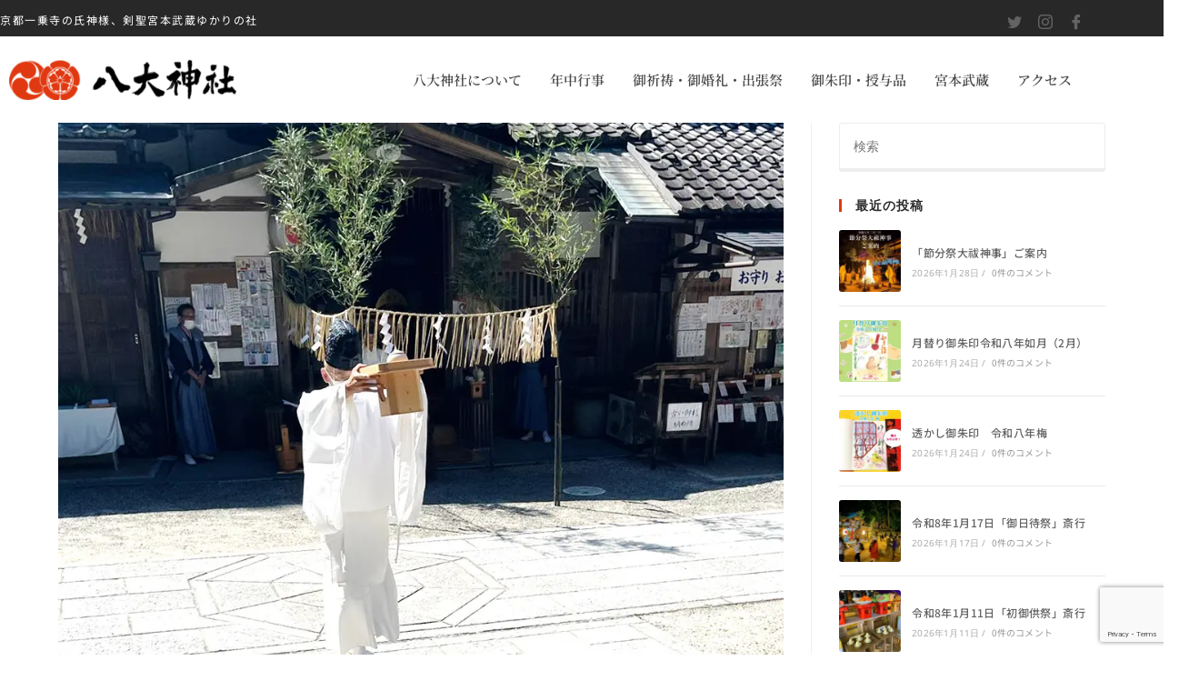

--- FILE ---
content_type: text/html; charset=UTF-8
request_url: https://www.hatidai-jinja.com/news/2022/1006/%E4%BB%A4%E5%92%8C4%E5%B9%B410%E6%9C%882%E6%97%A5%E3%80%80%E6%A0%97%E5%BE%A1%E4%BE%9B%E7%A5%AD%E4%B8%A6%E3%81%B3%E7%A7%8B%E5%AD%A3%E6%B9%AF%E7%AB%8B%E7%A5%AD/attachment/6-6/
body_size: 26088
content:
<!DOCTYPE html>
<html class="html" dir="ltr" lang="ja">
<head>
<meta charset="UTF-8">
<link rel="profile" href="https://gmpg.org/xfn/11">
<title>6 | 八大神社</title>
<!-- All in One SEO 4.9.3 - aioseo.com -->
<meta name="robots" content="max-snippet:-1, max-image-preview:large, max-video-preview:-1"/>
<meta name="author" content="八大神社"/>
<link rel="canonical" href="https://www.hatidai-jinja.com/news/2022/1006/%e4%bb%a4%e5%92%8c4%e5%b9%b410%e6%9c%882%e6%97%a5%e3%80%80%e6%a0%97%e5%be%a1%e4%be%9b%e7%a5%ad%e4%b8%a6%e3%81%b3%e7%a7%8b%e5%ad%a3%e6%b9%af%e7%ab%8b%e7%a5%ad/attachment/6-6/"/>
<meta name="generator" content="All in One SEO (AIOSEO) 4.9.3"/>
<style id='wp-img-auto-sizes-contain-inline-css'>img:is([sizes=auto i],[sizes^="auto," i]){contain-intrinsic-size:3000px 1500px}</style><link rel='stylesheet' id='elementor-frontend-css' href='https://www.hatidai-jinja.com/wp-content/plugins/elementor/assets/css/frontend.min.css,qver=3.34.4.pagespeed.ce.VhkenPeEd3.css' media='all'/><link rel='stylesheet' id='elementor-post-739-css' href='https://www.hatidai-jinja.com/wp-content/uploads/elementor/css/A.post-739.css,qver=1769825534.pagespeed.cf.a583Ffsemr.css' media='all'/><link rel='stylesheet' id='elementor-post-540-css' href='https://www.hatidai-jinja.com/wp-content/uploads/elementor/css/A.post-540.css,qver=1769825534.pagespeed.cf.N3-1aWTBOX.css' media='all'/><style id='wp-emoji-styles-inline-css'>img.wp-smiley,img.emoji{display:inline!important;border:none!important;box-shadow:none!important;height:1em!important;width:1em!important;margin:0 .07em!important;vertical-align:-.1em!important;background:none!important;padding:0!important}</style><link rel='stylesheet' id='wp-block-library-css' href='https://www.hatidai-jinja.com/wp-includes/css/dist/block-library/A.style.min.css,qver=6.9.pagespeed.cf.Ey8Q_jRO3Z.css' media='all'/><style id='wp-block-library-theme-inline-css'>.wp-block-audio :where(figcaption){color:#555;font-size:13px;text-align:center}.is-dark-theme .wp-block-audio :where(figcaption){color:#ffffffa6}.wp-block-audio{margin:0 0 1em}.wp-block-code{border:1px solid #ccc;border-radius:4px;font-family:Menlo,Consolas,monaco,monospace;padding:.8em 1em}.wp-block-embed :where(figcaption){color:#555;font-size:13px;text-align:center}.is-dark-theme .wp-block-embed :where(figcaption){color:#ffffffa6}.wp-block-embed{margin:0 0 1em}.blocks-gallery-caption{color:#555;font-size:13px;text-align:center}.is-dark-theme .blocks-gallery-caption{color:#ffffffa6}:root :where(.wp-block-image figcaption){color:#555;font-size:13px;text-align:center}.is-dark-theme :root :where(.wp-block-image figcaption){color:#ffffffa6}.wp-block-image{margin:0 0 1em}.wp-block-pullquote{border-bottom:4px solid;border-top:4px solid;color:currentColor;margin-bottom:1.75em}.wp-block-pullquote :where(cite),.wp-block-pullquote :where(footer),.wp-block-pullquote__citation{color:currentColor;font-size:.8125em;font-style:normal;text-transform:uppercase}.wp-block-quote{border-left:.25em solid;margin:0 0 1.75em;padding-left:1em}.wp-block-quote cite,.wp-block-quote footer{color:currentColor;font-size:.8125em;font-style:normal;position:relative}.wp-block-quote:where(.has-text-align-right){border-left:none;border-right:.25em solid;padding-left:0;padding-right:1em}.wp-block-quote:where(.has-text-align-center){border:none;padding-left:0}.wp-block-quote.is-large,.wp-block-quote.is-style-large,.wp-block-quote:where(.is-style-plain){border:none}.wp-block-search .wp-block-search__label{font-weight:700}.wp-block-search__button{border:1px solid #ccc;padding:.375em .625em}:where(.wp-block-group.has-background){padding:1.25em 2.375em}.wp-block-separator.has-css-opacity{opacity:.4}.wp-block-separator{border:none;border-bottom:2px solid;margin-left:auto;margin-right:auto}.wp-block-separator.has-alpha-channel-opacity{opacity:1}.wp-block-separator:not(.is-style-wide):not(.is-style-dots){width:100px}.wp-block-separator.has-background:not(.is-style-dots){border-bottom:none;height:1px}.wp-block-separator.has-background:not(.is-style-wide):not(.is-style-dots){height:2px}.wp-block-table{margin:0 0 1em}.wp-block-table td,.wp-block-table th{word-break:normal}.wp-block-table :where(figcaption){color:#555;font-size:13px;text-align:center}.is-dark-theme .wp-block-table :where(figcaption){color:#ffffffa6}.wp-block-video :where(figcaption){color:#555;font-size:13px;text-align:center}.is-dark-theme .wp-block-video :where(figcaption){color:#ffffffa6}.wp-block-video{margin:0 0 1em}:root :where(.wp-block-template-part.has-background){margin-bottom:0;margin-top:0;padding:1.25em 2.375em}</style><style id='classic-theme-styles-inline-css'>.wp-block-button__link{color:#fff;background-color:#32373c;border-radius:9999px;box-shadow:none;text-decoration:none;padding:calc(.667em + 2px) calc(1.333em + 2px);font-size:1.125em}.wp-block-file__button{background:#32373c;color:#fff;text-decoration:none}</style><style id='aioseo/css/src/vue/standalone/blocks/table-of-contents/global.scss-css' media='all'>.aioseo-toc-header{width:100%;position:relative}.aioseo-toc-header:has(.aioseo-toc-header-area){flex-direction:column;align-items:flex-start}.aioseo-toc-header .aioseo-toc-header-title{align-items:center;color:#434960;display:flex;flex:1 0 auto;font-size:24px;font-weight:700;line-height:125%;max-width:100%;gap:8px}.aioseo-toc-header .aioseo-toc-header-title .aioseo-toc-header-collapsible{display:flex;border-radius:2px;cursor:pointer;transition:transform .3s ease;background-color:#e5f0ff;box-sizing:border-box;justify-content:center;align-items:center}[dir=ltr] .aioseo-toc-header .aioseo-toc-header-title .aioseo-toc-header-collapsible{padding:8px 0 8px 10px}[dir=rtl] .aioseo-toc-header .aioseo-toc-header-title .aioseo-toc-header-collapsible{padding:8px 10px 8px 0}.aioseo-toc-header .aioseo-toc-header-title .aioseo-toc-header-collapsible svg{width:14px;height:14px}[dir=ltr] .aioseo-toc-header .aioseo-toc-header-title .aioseo-toc-header-collapsible svg{margin-right:10px}[dir=rtl] .aioseo-toc-header .aioseo-toc-header-title .aioseo-toc-header-collapsible svg{margin-left:10px}.aioseo-toc-header .aioseo-toc-header-instructions{color:#2c324c;font-size:16px;margin-bottom:0;margin-top:16px}.aioseo-toc-header .aioseo-toc-header-buttons{flex:0 1 auto}.aioseo-toc-contents{transition:transform .3s ease,opacity .3s ease;transform-origin:top;display:block;opacity:1;transform:scaleY(1);padding-top:12px}.aioseo-toc-collapsed{opacity:0;transform:scaleY(0);height:0;overflow:hidden}
</style><style id='global-styles-inline-css'>:root{--wp--preset--aspect-ratio--square:1;--wp--preset--aspect-ratio--4-3: 4/3;--wp--preset--aspect-ratio--3-4: 3/4;--wp--preset--aspect-ratio--3-2: 3/2;--wp--preset--aspect-ratio--2-3: 2/3;--wp--preset--aspect-ratio--16-9: 16/9;--wp--preset--aspect-ratio--9-16: 9/16;--wp--preset--color--black:#000;--wp--preset--color--cyan-bluish-gray:#abb8c3;--wp--preset--color--white:#fff;--wp--preset--color--pale-pink:#f78da7;--wp--preset--color--vivid-red:#cf2e2e;--wp--preset--color--luminous-vivid-orange:#ff6900;--wp--preset--color--luminous-vivid-amber:#fcb900;--wp--preset--color--light-green-cyan:#7bdcb5;--wp--preset--color--vivid-green-cyan:#00d084;--wp--preset--color--pale-cyan-blue:#8ed1fc;--wp--preset--color--vivid-cyan-blue:#0693e3;--wp--preset--color--vivid-purple:#9b51e0;--wp--preset--gradient--vivid-cyan-blue-to-vivid-purple:linear-gradient(135deg,#0693e3 0%,#9b51e0 100%);--wp--preset--gradient--light-green-cyan-to-vivid-green-cyan:linear-gradient(135deg,#7adcb4 0%,#00d082 100%);--wp--preset--gradient--luminous-vivid-amber-to-luminous-vivid-orange:linear-gradient(135deg,#fcb900 0%,#ff6900 100%);--wp--preset--gradient--luminous-vivid-orange-to-vivid-red:linear-gradient(135deg,#ff6900 0%,#cf2e2e 100%);--wp--preset--gradient--very-light-gray-to-cyan-bluish-gray:linear-gradient(135deg,#eee 0%,#a9b8c3 100%);--wp--preset--gradient--cool-to-warm-spectrum:linear-gradient(135deg,#4aeadc 0%,#9778d1 20%,#cf2aba 40%,#ee2c82 60%,#fb6962 80%,#fef84c 100%);--wp--preset--gradient--blush-light-purple:linear-gradient(135deg,#ffceec 0%,#9896f0 100%);--wp--preset--gradient--blush-bordeaux:linear-gradient(135deg,#fecda5 0%,#fe2d2d 50%,#6b003e 100%);--wp--preset--gradient--luminous-dusk:linear-gradient(135deg,#ffcb70 0%,#c751c0 50%,#4158d0 100%);--wp--preset--gradient--pale-ocean:linear-gradient(135deg,#fff5cb 0%,#b6e3d4 50%,#33a7b5 100%);--wp--preset--gradient--electric-grass:linear-gradient(135deg,#caf880 0%,#71ce7e 100%);--wp--preset--gradient--midnight:linear-gradient(135deg,#020381 0%,#2874fc 100%);--wp--preset--font-size--small:13px;--wp--preset--font-size--medium:20px;--wp--preset--font-size--large:36px;--wp--preset--font-size--x-large:42px;--wp--preset--spacing--20:.44rem;--wp--preset--spacing--30:.67rem;--wp--preset--spacing--40:1rem;--wp--preset--spacing--50:1.5rem;--wp--preset--spacing--60:2.25rem;--wp--preset--spacing--70:3.38rem;--wp--preset--spacing--80:5.06rem;--wp--preset--shadow--natural:6px 6px 9px rgba(0,0,0,.2);--wp--preset--shadow--deep:12px 12px 50px rgba(0,0,0,.4);--wp--preset--shadow--sharp:6px 6px 0 rgba(0,0,0,.2);--wp--preset--shadow--outlined:6px 6px 0 -3px #fff , 6px 6px #000;--wp--preset--shadow--crisp:6px 6px 0 #000}:where(.is-layout-flex){gap:.5em}:where(.is-layout-grid){gap:.5em}body .is-layout-flex{display:flex}.is-layout-flex{flex-wrap:wrap;align-items:center}.is-layout-flex > :is(*, div){margin:0}body .is-layout-grid{display:grid}.is-layout-grid > :is(*, div){margin:0}:where(.wp-block-columns.is-layout-flex){gap:2em}:where(.wp-block-columns.is-layout-grid){gap:2em}:where(.wp-block-post-template.is-layout-flex){gap:1.25em}:where(.wp-block-post-template.is-layout-grid){gap:1.25em}.has-black-color{color:var(--wp--preset--color--black)!important}.has-cyan-bluish-gray-color{color:var(--wp--preset--color--cyan-bluish-gray)!important}.has-white-color{color:var(--wp--preset--color--white)!important}.has-pale-pink-color{color:var(--wp--preset--color--pale-pink)!important}.has-vivid-red-color{color:var(--wp--preset--color--vivid-red)!important}.has-luminous-vivid-orange-color{color:var(--wp--preset--color--luminous-vivid-orange)!important}.has-luminous-vivid-amber-color{color:var(--wp--preset--color--luminous-vivid-amber)!important}.has-light-green-cyan-color{color:var(--wp--preset--color--light-green-cyan)!important}.has-vivid-green-cyan-color{color:var(--wp--preset--color--vivid-green-cyan)!important}.has-pale-cyan-blue-color{color:var(--wp--preset--color--pale-cyan-blue)!important}.has-vivid-cyan-blue-color{color:var(--wp--preset--color--vivid-cyan-blue)!important}.has-vivid-purple-color{color:var(--wp--preset--color--vivid-purple)!important}.has-black-background-color{background-color:var(--wp--preset--color--black)!important}.has-cyan-bluish-gray-background-color{background-color:var(--wp--preset--color--cyan-bluish-gray)!important}.has-white-background-color{background-color:var(--wp--preset--color--white)!important}.has-pale-pink-background-color{background-color:var(--wp--preset--color--pale-pink)!important}.has-vivid-red-background-color{background-color:var(--wp--preset--color--vivid-red)!important}.has-luminous-vivid-orange-background-color{background-color:var(--wp--preset--color--luminous-vivid-orange)!important}.has-luminous-vivid-amber-background-color{background-color:var(--wp--preset--color--luminous-vivid-amber)!important}.has-light-green-cyan-background-color{background-color:var(--wp--preset--color--light-green-cyan)!important}.has-vivid-green-cyan-background-color{background-color:var(--wp--preset--color--vivid-green-cyan)!important}.has-pale-cyan-blue-background-color{background-color:var(--wp--preset--color--pale-cyan-blue)!important}.has-vivid-cyan-blue-background-color{background-color:var(--wp--preset--color--vivid-cyan-blue)!important}.has-vivid-purple-background-color{background-color:var(--wp--preset--color--vivid-purple)!important}.has-black-border-color{border-color:var(--wp--preset--color--black)!important}.has-cyan-bluish-gray-border-color{border-color:var(--wp--preset--color--cyan-bluish-gray)!important}.has-white-border-color{border-color:var(--wp--preset--color--white)!important}.has-pale-pink-border-color{border-color:var(--wp--preset--color--pale-pink)!important}.has-vivid-red-border-color{border-color:var(--wp--preset--color--vivid-red)!important}.has-luminous-vivid-orange-border-color{border-color:var(--wp--preset--color--luminous-vivid-orange)!important}.has-luminous-vivid-amber-border-color{border-color:var(--wp--preset--color--luminous-vivid-amber)!important}.has-light-green-cyan-border-color{border-color:var(--wp--preset--color--light-green-cyan)!important}.has-vivid-green-cyan-border-color{border-color:var(--wp--preset--color--vivid-green-cyan)!important}.has-pale-cyan-blue-border-color{border-color:var(--wp--preset--color--pale-cyan-blue)!important}.has-vivid-cyan-blue-border-color{border-color:var(--wp--preset--color--vivid-cyan-blue)!important}.has-vivid-purple-border-color{border-color:var(--wp--preset--color--vivid-purple)!important}.has-vivid-cyan-blue-to-vivid-purple-gradient-background{background:var(--wp--preset--gradient--vivid-cyan-blue-to-vivid-purple)!important}.has-light-green-cyan-to-vivid-green-cyan-gradient-background{background:var(--wp--preset--gradient--light-green-cyan-to-vivid-green-cyan)!important}.has-luminous-vivid-amber-to-luminous-vivid-orange-gradient-background{background:var(--wp--preset--gradient--luminous-vivid-amber-to-luminous-vivid-orange)!important}.has-luminous-vivid-orange-to-vivid-red-gradient-background{background:var(--wp--preset--gradient--luminous-vivid-orange-to-vivid-red)!important}.has-very-light-gray-to-cyan-bluish-gray-gradient-background{background:var(--wp--preset--gradient--very-light-gray-to-cyan-bluish-gray)!important}.has-cool-to-warm-spectrum-gradient-background{background:var(--wp--preset--gradient--cool-to-warm-spectrum)!important}.has-blush-light-purple-gradient-background{background:var(--wp--preset--gradient--blush-light-purple)!important}.has-blush-bordeaux-gradient-background{background:var(--wp--preset--gradient--blush-bordeaux)!important}.has-luminous-dusk-gradient-background{background:var(--wp--preset--gradient--luminous-dusk)!important}.has-pale-ocean-gradient-background{background:var(--wp--preset--gradient--pale-ocean)!important}.has-electric-grass-gradient-background{background:var(--wp--preset--gradient--electric-grass)!important}.has-midnight-gradient-background{background:var(--wp--preset--gradient--midnight)!important}.has-small-font-size{font-size:var(--wp--preset--font-size--small)!important}.has-medium-font-size{font-size:var(--wp--preset--font-size--medium)!important}.has-large-font-size{font-size:var(--wp--preset--font-size--large)!important}.has-x-large-font-size{font-size:var(--wp--preset--font-size--x-large)!important}:where(.wp-block-post-template.is-layout-flex){gap:1.25em}:where(.wp-block-post-template.is-layout-grid){gap:1.25em}:where(.wp-block-term-template.is-layout-flex){gap:1.25em}:where(.wp-block-term-template.is-layout-grid){gap:1.25em}:where(.wp-block-columns.is-layout-flex){gap:2em}:where(.wp-block-columns.is-layout-grid){gap:2em}:root :where(.wp-block-pullquote){font-size:1.5em;line-height:1.6}</style><link rel='stylesheet' id='contact-form-7-css' href='https://www.hatidai-jinja.com/wp-content/plugins/contact-form-7/includes/css/A.styles.css,qver=6.1.4.pagespeed.cf.bY4dTi-wnh.css' media='all'/><style id='contact-form-7-confirm-css' media='all'>.wpcf7c-elm-step2{}.wpcf7c-elm-step3{}.wpcf7 .ajax-loader{}.wpcf7c-hide{display:none}.wpcf7c-force-hide{display:none!important}.wpcf7c-conf{background-color:#999;color:#000;border:1px solid #333}</style><link rel='stylesheet' id='font-awesome-css' href='https://www.hatidai-jinja.com/wp-content/themes/oceanwp/assets/fonts/fontawesome/css/A.all.min.css,qver=6.7.2.pagespeed.cf.ZG3jxpjkLO.css' media='all'/><link rel='stylesheet' id='simple-line-icons-css' href='https://www.hatidai-jinja.com/wp-content/themes/oceanwp/assets/css/third/simple-line-icons.min.css,qver=2.4.0.pagespeed.ce.hIs9mKkZsY.css' media='all'/><link rel='stylesheet' id='oceanwp-style-css' href='https://www.hatidai-jinja.com/wp-content/themes/oceanwp/assets/css/A.style.min.css,qver=4.1.4.pagespeed.cf.PLizap7mwN.css' media='all'/><link rel='stylesheet' id='oceanwp-google-font-noto-sans-css' href='//fonts.googleapis.com/css?family=Noto+Sans%3A100%2C200%2C300%2C400%2C500%2C600%2C700%2C800%2C900%2C100i%2C200i%2C300i%2C400i%2C500i%2C600i%2C700i%2C800i%2C900i&#038;subset=latin&#038;display=swap&#038;ver=6.9' media='all'/><link rel='stylesheet' id='oceanwp-google-font-noto-serif-css' href='//fonts.googleapis.com/css?family=Noto+Serif%3A100%2C200%2C300%2C400%2C500%2C600%2C700%2C800%2C900%2C100i%2C200i%2C300i%2C400i%2C500i%2C600i%2C700i%2C800i%2C900i&#038;subset=latin&#038;display=swap&#038;ver=6.9' media='all'/><link rel='stylesheet' id='tablepress-default-css' href='https://www.hatidai-jinja.com/wp-content/plugins/tablepress/css/build/default.css,qver=3.2.6.pagespeed.ce.Z2GLzkELrx.css' media='all'/><link rel='stylesheet' id='ekit-widget-styles-css' href='https://www.hatidai-jinja.com/wp-content/plugins/elementskit-lite/widgets/init/assets/css/widget-styles.css?ver=3.7.8' media='all'/><link rel='stylesheet' id='ekit-responsive-css' href='https://www.hatidai-jinja.com/wp-content/plugins/elementskit-lite/widgets/init/assets/css/A.responsive.css,qver=3.7.8.pagespeed.cf.x7Z23HS6IN.css' media='all'/><link rel='stylesheet' id='eael-general-css' href='https://www.hatidai-jinja.com/wp-content/plugins/essential-addons-for-elementor-lite/assets/front-end/css/view/general.min.css,qver=6.5.9.pagespeed.ce.hOn695BxUG.css' media='all'/><link rel='stylesheet' id='oe-widgets-style-css' href='https://www.hatidai-jinja.com/wp-content/plugins/ocean-extra/assets/css/widgets.css?ver=6.9' media='all'/><style id='cf7_calculator-css' media='all'>.cf7-hide{display:none!important}.cf7-calculated-name{width:100%}.cf7-total-right,.cf7-total-right input{text-align:right!important}.cf7-block{display:inline-block}</style><link rel='stylesheet' id='elementor-gf-local-notoserifjp-css' href='https://www.hatidai-jinja.com/wp-content/uploads/elementor/google-fonts/css/A.notoserifjp.css,qver=1742221020.pagespeed.cf.N54yjv0VQA.css' media='all'/><link rel='stylesheet' id='elementor-icons-ekiticons-css' href='https://www.hatidai-jinja.com/wp-content/plugins/elementskit-lite/modules/elementskit-icon-pack/assets/css/ekiticons.css,qver=3.7.8.pagespeed.ce.jU4Hqw_ZV5.css' media='all'/><link rel='stylesheet' id='elementor-icons-shared-0-css' href='https://www.hatidai-jinja.com/wp-content/plugins/elementor/assets/lib/font-awesome/css/A.fontawesome.min.css,qver=5.15.3.pagespeed.cf.OnyloIe9DI.css' media='all'/><style id='elementor-icons-fa-solid-css' media='all'>@font-face{font-family:"Font Awesome 5 Free";font-style:normal;font-weight:900;font-display:block;src:url(/wp-content/plugins/elementor/assets/lib/font-awesome/webfonts/fa-solid-900.eot);src:url(/wp-content/plugins/elementor/assets/lib/font-awesome/webfonts/fa-solid-900.eot?#iefix) format("embedded-opentype") , url(/wp-content/plugins/elementor/assets/lib/font-awesome/webfonts/fa-solid-900.woff2) format("woff2") , url(/wp-content/plugins/elementor/assets/lib/font-awesome/webfonts/fa-solid-900.woff) format("woff") , url(/wp-content/plugins/elementor/assets/lib/font-awesome/webfonts/fa-solid-900.ttf) format("truetype") , url(/wp-content/plugins/elementor/assets/lib/font-awesome/webfonts/fa-solid-900.svg#fontawesome) format("svg")}.fa,.fas{font-family:"Font Awesome 5 Free";font-weight:900}</style><style>.e-con.e-parent:nth-of-type(n+4):not(.e-lazyloaded):not(.e-no-lazyload),
				.e-con.e-parent:nth-of-type(n+4):not(.e-lazyloaded):not(.e-no-lazyload) * {background-image:none!important}@media screen and (max-height:1024px){.e-con.e-parent:nth-of-type(n+3):not(.e-lazyloaded):not(.e-no-lazyload),
					.e-con.e-parent:nth-of-type(n+3):not(.e-lazyloaded):not(.e-no-lazyload) * {background-image:none!important}}@media screen and (max-height:640px){.e-con.e-parent:nth-of-type(n+2):not(.e-lazyloaded):not(.e-no-lazyload),
					.e-con.e-parent:nth-of-type(n+2):not(.e-lazyloaded):not(.e-no-lazyload) * {background-image:none!important}}</style><script type="application/ld+json" class="aioseo-schema">
			{"@context":"https:\/\/schema.org","@graph":[{"@type":"BreadcrumbList","@id":"https:\/\/www.hatidai-jinja.com\/news\/2022\/1006\/%e4%bb%a4%e5%92%8c4%e5%b9%b410%e6%9c%882%e6%97%a5%e3%80%80%e6%a0%97%e5%be%a1%e4%be%9b%e7%a5%ad%e4%b8%a6%e3%81%b3%e7%a7%8b%e5%ad%a3%e6%b9%af%e7%ab%8b%e7%a5%ad\/attachment\/6-6\/#breadcrumblist","itemListElement":[{"@type":"ListItem","@id":"https:\/\/www.hatidai-jinja.com#listItem","position":1,"name":"\u30db\u30fc\u30e0","item":"https:\/\/www.hatidai-jinja.com","nextItem":{"@type":"ListItem","@id":"https:\/\/www.hatidai-jinja.com\/news\/2022\/1006\/%e4%bb%a4%e5%92%8c4%e5%b9%b410%e6%9c%882%e6%97%a5%e3%80%80%e6%a0%97%e5%be%a1%e4%be%9b%e7%a5%ad%e4%b8%a6%e3%81%b3%e7%a7%8b%e5%ad%a3%e6%b9%af%e7%ab%8b%e7%a5%ad\/attachment\/6-6\/#listItem","name":"6"}},{"@type":"ListItem","@id":"https:\/\/www.hatidai-jinja.com\/news\/2022\/1006\/%e4%bb%a4%e5%92%8c4%e5%b9%b410%e6%9c%882%e6%97%a5%e3%80%80%e6%a0%97%e5%be%a1%e4%be%9b%e7%a5%ad%e4%b8%a6%e3%81%b3%e7%a7%8b%e5%ad%a3%e6%b9%af%e7%ab%8b%e7%a5%ad\/attachment\/6-6\/#listItem","position":2,"name":"6","previousItem":{"@type":"ListItem","@id":"https:\/\/www.hatidai-jinja.com#listItem","name":"\u30db\u30fc\u30e0"}}]},{"@type":"ItemPage","@id":"https:\/\/www.hatidai-jinja.com\/news\/2022\/1006\/%e4%bb%a4%e5%92%8c4%e5%b9%b410%e6%9c%882%e6%97%a5%e3%80%80%e6%a0%97%e5%be%a1%e4%be%9b%e7%a5%ad%e4%b8%a6%e3%81%b3%e7%a7%8b%e5%ad%a3%e6%b9%af%e7%ab%8b%e7%a5%ad\/attachment\/6-6\/#itempage","url":"https:\/\/www.hatidai-jinja.com\/news\/2022\/1006\/%e4%bb%a4%e5%92%8c4%e5%b9%b410%e6%9c%882%e6%97%a5%e3%80%80%e6%a0%97%e5%be%a1%e4%be%9b%e7%a5%ad%e4%b8%a6%e3%81%b3%e7%a7%8b%e5%ad%a3%e6%b9%af%e7%ab%8b%e7%a5%ad\/attachment\/6-6\/","name":"6 | \u516b\u5927\u795e\u793e","inLanguage":"ja","isPartOf":{"@id":"https:\/\/www.hatidai-jinja.com\/#website"},"breadcrumb":{"@id":"https:\/\/www.hatidai-jinja.com\/news\/2022\/1006\/%e4%bb%a4%e5%92%8c4%e5%b9%b410%e6%9c%882%e6%97%a5%e3%80%80%e6%a0%97%e5%be%a1%e4%be%9b%e7%a5%ad%e4%b8%a6%e3%81%b3%e7%a7%8b%e5%ad%a3%e6%b9%af%e7%ab%8b%e7%a5%ad\/attachment\/6-6\/#breadcrumblist"},"author":{"@id":"https:\/\/www.hatidai-jinja.com\/author\/hatidai-jinja\/#author"},"creator":{"@id":"https:\/\/www.hatidai-jinja.com\/author\/hatidai-jinja\/#author"},"datePublished":"2022-10-06T22:52:16+09:00","dateModified":"2022-10-06T22:52:16+09:00"},{"@type":"Organization","@id":"https:\/\/www.hatidai-jinja.com\/#organization","name":"\u516b\u5927\u795e\u793e","description":"\u4eac\u90fd\u4e00\u4e57\u5bfa\u306e\u6c0f\u795e\u69d8\u3001\u5263\u8056\u5bae\u672c\u6b66\u8535\u3086\u304b\u308a\u306e\u793e","url":"https:\/\/www.hatidai-jinja.com\/","telephone":"+81757819076","logo":{"@type":"ImageObject","url":"https:\/\/www.hatidai-jinja.com\/wp-content\/uploads\/2020\/06\/hachidai_logo2.png","@id":"https:\/\/www.hatidai-jinja.com\/news\/2022\/1006\/%e4%bb%a4%e5%92%8c4%e5%b9%b410%e6%9c%882%e6%97%a5%e3%80%80%e6%a0%97%e5%be%a1%e4%be%9b%e7%a5%ad%e4%b8%a6%e3%81%b3%e7%a7%8b%e5%ad%a3%e6%b9%af%e7%ab%8b%e7%a5%ad\/attachment\/6-6\/#organizationLogo","width":470,"height":83},"image":{"@id":"https:\/\/www.hatidai-jinja.com\/news\/2022\/1006\/%e4%bb%a4%e5%92%8c4%e5%b9%b410%e6%9c%882%e6%97%a5%e3%80%80%e6%a0%97%e5%be%a1%e4%be%9b%e7%a5%ad%e4%b8%a6%e3%81%b3%e7%a7%8b%e5%ad%a3%e6%b9%af%e7%ab%8b%e7%a5%ad\/attachment\/6-6\/#organizationLogo"},"sameAs":["https:\/\/www.facebook.com\/hachidaijinja\/","https:\/\/twitter.com\/hachidaijinja","https:\/\/www.instagram.com\/hachidaijinja\/"]},{"@type":"Person","@id":"https:\/\/www.hatidai-jinja.com\/author\/hatidai-jinja\/#author","url":"https:\/\/www.hatidai-jinja.com\/author\/hatidai-jinja\/","name":"\u516b\u5927\u795e\u793e","image":{"@type":"ImageObject","@id":"https:\/\/www.hatidai-jinja.com\/news\/2022\/1006\/%e4%bb%a4%e5%92%8c4%e5%b9%b410%e6%9c%882%e6%97%a5%e3%80%80%e6%a0%97%e5%be%a1%e4%be%9b%e7%a5%ad%e4%b8%a6%e3%81%b3%e7%a7%8b%e5%ad%a3%e6%b9%af%e7%ab%8b%e7%a5%ad\/attachment\/6-6\/#authorImage","url":"https:\/\/secure.gravatar.com\/avatar\/d56e0715f5a5ea0ee4bc1ba9d86c4d551164c3528e998448122101857788c2e5?s=96&d=mm&r=g","width":96,"height":96,"caption":"\u516b\u5927\u795e\u793e"}},{"@type":"WebSite","@id":"https:\/\/www.hatidai-jinja.com\/#website","url":"https:\/\/www.hatidai-jinja.com\/","name":"\u516b\u5927\u795e\u793e","description":"\u4eac\u90fd\u4e00\u4e57\u5bfa\u306e\u6c0f\u795e\u69d8\u3001\u5263\u8056\u5bae\u672c\u6b66\u8535\u3086\u304b\u308a\u306e\u793e","inLanguage":"ja","publisher":{"@id":"https:\/\/www.hatidai-jinja.com\/#organization"}}]}
		</script>
<!-- All in One SEO -->
<meta name="viewport" content="width=device-width, initial-scale=1"><link rel='dns-prefetch' href='//www.googletagmanager.com'/>
<link rel='dns-prefetch' href='//fonts.googleapis.com'/>
<link rel="alternate" type="application/rss+xml" title="八大神社 &raquo; フィード" href="https://www.hatidai-jinja.com/feed/"/>
<link rel="alternate" type="application/rss+xml" title="八大神社 &raquo; コメントフィード" href="https://www.hatidai-jinja.com/comments/feed/"/>
<link rel="alternate" type="application/rss+xml" title="八大神社 &raquo; 6 のコメントのフィード" href="https://www.hatidai-jinja.com/news/2022/1006/%e4%bb%a4%e5%92%8c4%e5%b9%b410%e6%9c%882%e6%97%a5%e3%80%80%e6%a0%97%e5%be%a1%e4%be%9b%e7%a5%ad%e4%b8%a6%e3%81%b3%e7%a7%8b%e5%ad%a3%e6%b9%af%e7%ab%8b%e7%a5%ad/attachment/6-6/feed/"/>
<link rel="alternate" title="oEmbed (JSON)" type="application/json+oembed" href="https://www.hatidai-jinja.com/wp-json/oembed/1.0/embed?url=https%3A%2F%2Fwww.hatidai-jinja.com%2Fnews%2F2022%2F1006%2F%25e4%25bb%25a4%25e5%2592%258c4%25e5%25b9%25b410%25e6%259c%25882%25e6%2597%25a5%25e3%2580%2580%25e6%25a0%2597%25e5%25be%25a1%25e4%25be%259b%25e7%25a5%25ad%25e4%25b8%25a6%25e3%2581%25b3%25e7%25a7%258b%25e5%25ad%25a3%25e6%25b9%25af%25e7%25ab%258b%25e7%25a5%25ad%2Fattachment%2F6-6%2F"/>
<link rel="alternate" title="oEmbed (XML)" type="text/xml+oembed" href="https://www.hatidai-jinja.com/wp-json/oembed/1.0/embed?url=https%3A%2F%2Fwww.hatidai-jinja.com%2Fnews%2F2022%2F1006%2F%25e4%25bb%25a4%25e5%2592%258c4%25e5%25b9%25b410%25e6%259c%25882%25e6%2597%25a5%25e3%2580%2580%25e6%25a0%2597%25e5%25be%25a1%25e4%25be%259b%25e7%25a5%25ad%25e4%25b8%25a6%25e3%2581%25b3%25e7%25a7%258b%25e5%25ad%25a3%25e6%25b9%25af%25e7%25ab%258b%25e7%25a5%25ad%2Fattachment%2F6-6%2F&#038;format=xml"/>
<script src="https://www.hatidai-jinja.com/wp-includes/js/jquery/jquery.min.js,qver=3.7.1.pagespeed.jm.PoWN7KAtLT.js" id="jquery-core-js"></script>
<script src="https://www.hatidai-jinja.com/wp-includes/js/jquery/jquery-migrate.min.js,qver=3.4.1.pagespeed.jm.bhhu-RahTI.js" id="jquery-migrate-js"></script>
<!-- Site Kit によって追加された Google タグ（gtag.js）スニペット -->
<!-- Google アナリティクス スニペット (Site Kit が追加) -->
<script src="https://www.googletagmanager.com/gtag/js?id=G-H765V8TM3M" id="google_gtagjs-js" async></script>
<script id="google_gtagjs-js-after">window.dataLayer=window.dataLayer||[];function gtag(){dataLayer.push(arguments);}gtag("set","linker",{"domains":["www.hatidai-jinja.com"]});gtag("js",new Date());gtag("set","developer_id.dZTNiMT",true);gtag("config","G-H765V8TM3M");</script>
<script src="https://www.hatidai-jinja.com/wp-content/plugins/cf7-cost-calculator-price-calculation/frontend/js/autoNumeric-1.9.45.js,qver==1.9.45+formula_evaluator-min.js,qver==6.9.pagespeed.jc.9MUvcLH3qJ.js"></script><script>eval(mod_pagespeed_dCu9Oqm8sv);</script>
<script>eval(mod_pagespeed_ZhIbWo8hJO);</script>
<script id="cf7_calculator-js-extra">var cf7_calculator={"data":""};</script>
<script src="https://www.hatidai-jinja.com/wp-content/plugins/cf7-cost-calculator-price-calculation/frontend/js/cf7_calculator.js,qver=6.9.pagespeed.jm.QOckz0ybTF.js" id="cf7_calculator-js"></script>
<link rel="https://api.w.org/" href="https://www.hatidai-jinja.com/wp-json/"/><link rel="alternate" title="JSON" type="application/json" href="https://www.hatidai-jinja.com/wp-json/wp/v2/media/6806"/><link rel="EditURI" type="application/rsd+xml" title="RSD" href="https://www.hatidai-jinja.com/xmlrpc.php?rsd"/>
<meta name="generator" content="WordPress 6.9"/>
<link rel='shortlink' href='https://www.hatidai-jinja.com/?p=6806'/>
<meta name="generator" content="Site Kit by Google 1.171.0"/><meta name="generator" content="Elementor 3.34.4; features: additional_custom_breakpoints; settings: css_print_method-external, google_font-enabled, font_display-auto">
<noscript><style>.lazyload[data-src]{display:none!important}</style></noscript><style>.lazyload{background-image:none!important}.lazyload:before{background-image:none!important}</style><link rel="icon" href="https://www.hatidai-jinja.com/wp-content/uploads/2020/10/cropped-hatidai_icon-32x32.jpg" sizes="32x32"/>
<link rel="icon" href="https://www.hatidai-jinja.com/wp-content/uploads/2020/10/cropped-hatidai_icon-192x192.jpg" sizes="192x192"/>
<link rel="apple-touch-icon" href="https://www.hatidai-jinja.com/wp-content/uploads/2020/10/cropped-hatidai_icon-180x180.jpg"/>
<meta name="msapplication-TileImage" content="https://www.hatidai-jinja.com/wp-content/uploads/2020/10/cropped-hatidai_icon-270x270.jpg"/>
<style id="wp-custom-css">
			/* Sidebar title */#sidebar .widget-title{background-color:#f9f9f9;font-size:11px;border-width:0 0 1px;padding:16px 12px;text-align:center}#midashi{position:relative;top:5px;padding:5px 0 0 70px;background-image:url("/wp-content/uploads/2020/06/hachidai_logo5.png");background-repeat:no-repeat;background-position:0 0}.obi_mini{font-size:small}/*　必須ラベル　*/.cf7-req{font-size:.8em;padding:4px 6px;background:#eb2a2a;color:#ffffff;margin-left:10px;display:inline-block}		</style>
<!-- OceanWP CSS -->
<style type="text/css">a:hover,a.light:hover,.theme-heading .text::before,.theme-heading .text::after,#top-bar-content>a:hover,#top-bar-social li.oceanwp-email a:hover,#site-navigation-wrap .dropdown-menu>li>a:hover,#site-header.medium-header #medium-searchform button:hover,.oceanwp-mobile-menu-icon a:hover,.blog-entry.post .blog-entry-header .entry-title a:hover,.blog-entry.post .blog-entry-readmore a:hover,.blog-entry.thumbnail-entry .blog-entry-category a,ul.meta li a:hover,.dropcap,.single nav.post-navigation .nav-links .title,body .related-post-title a:hover,body #wp-calendar caption,body .contact-info-widget.default i,body .contact-info-widget.big-icons i,body .custom-links-widget .oceanwp-custom-links li a:hover,body .custom-links-widget .oceanwp-custom-links li a:hover:before,body .posts-thumbnails-widget li a:hover,body .social-widget li.oceanwp-email a:hover,.comment-author .comment-meta .comment-reply-link,#respond #cancel-comment-reply-link:hover,#footer-widgets .footer-box a:hover,#footer-bottom a:hover,#footer-bottom #footer-bottom-menu a:hover,.sidr a:hover,.sidr-class-dropdown-toggle:hover,.sidr-class-menu-item-has-children.active>a,.sidr-class-menu-item-has-children.active>a>.sidr-class-dropdown-toggle,input[type="checkbox"]:checked:before{color:#e03911}.single nav.post-navigation .nav-links .title .owp-icon use,.blog-entry.post .blog-entry-readmore a:hover .owp-icon use,body .contact-info-widget.default .owp-icon use,body .contact-info-widget.big-icons .owp-icon use{stroke:#e03911}input[type="button"],input[type="reset"],input[type="submit"],button[type="submit"],.button,#site-navigation-wrap .dropdown-menu>li.btn>a>span,.thumbnail:hover i,.thumbnail:hover .link-post-svg-icon,.post-quote-content,.omw-modal .omw-close-modal,body .contact-info-widget.big-icons li:hover i,body .contact-info-widget.big-icons li:hover .owp-icon,body div.wpforms-container-full .wpforms-form input[type="submit"],body div.wpforms-container-full .wpforms-form button[type="submit"],body div.wpforms-container-full .wpforms-form .wpforms-page-button,.woocommerce-cart .wp-element-button,.woocommerce-checkout .wp-element-button,.wp-block-button__link{background-color:#e03911}.widget-title{border-color:#e03911}blockquote{border-color:#e03911}.wp-block-quote{border-color:#e03911}#searchform-dropdown{border-color:#e03911}.dropdown-menu .sub-menu{border-color:#e03911}.blog-entry.large-entry .blog-entry-readmore a:hover{border-color:#e03911}.oceanwp-newsletter-form-wrap input[type="email"]:focus{border-color:#e03911}.social-widget li.oceanwp-email a:hover{border-color:#e03911}#respond #cancel-comment-reply-link:hover{border-color:#e03911}body .contact-info-widget.big-icons li:hover i{border-color:#e03911}body .contact-info-widget.big-icons li:hover .owp-icon{border-color:#e03911}#footer-widgets .oceanwp-newsletter-form-wrap input[type="email"]:focus{border-color:#e03911}input[type="button"]:hover,input[type="reset"]:hover,input[type="submit"]:hover,button[type="submit"]:hover,input[type="button"]:focus,input[type="reset"]:focus,input[type="submit"]:focus,button[type="submit"]:focus,.button:hover,.button:focus,#site-navigation-wrap .dropdown-menu>li.btn>a:hover>span,.post-quote-author,.omw-modal .omw-close-modal:hover,body div.wpforms-container-full .wpforms-form input[type="submit"]:hover,body div.wpforms-container-full .wpforms-form button[type="submit"]:hover,body div.wpforms-container-full .wpforms-form .wpforms-page-button:hover,.woocommerce-cart .wp-element-button:hover,.woocommerce-checkout .wp-element-button:hover,.wp-block-button__link:hover{background-color:#e08c76}table th,table td,hr,.content-area,body.content-left-sidebar #content-wrap .content-area,.content-left-sidebar .content-area,#top-bar-wrap,#site-header,#site-header.top-header #search-toggle,.dropdown-menu ul li,.centered-minimal-page-header,.blog-entry.post,.blog-entry.grid-entry .blog-entry-inner,.blog-entry.thumbnail-entry .blog-entry-bottom,.single-post .entry-title,.single .entry-share-wrap .entry-share,.single .entry-share,.single .entry-share ul li a,.single nav.post-navigation,.single nav.post-navigation .nav-links .nav-previous,#author-bio,#author-bio .author-bio-avatar,#author-bio .author-bio-social li a,#related-posts,#comments,.comment-body,#respond #cancel-comment-reply-link,#blog-entries .type-page,.page-numbers a,.page-numbers span:not(.elementor-screen-only),.page-links span,body #wp-calendar caption,body #wp-calendar th,body #wp-calendar tbody,body .contact-info-widget.default i,body .contact-info-widget.big-icons i,body .contact-info-widget.big-icons .owp-icon,body .contact-info-widget.default .owp-icon,body .posts-thumbnails-widget li,body .tagcloud a{border-color:}a{color:#636363}a .owp-icon use{stroke:#636363}a:hover{color:#e08c76}a:hover .owp-icon use{stroke:#e08c76}body .theme-button,body input[type="submit"],body button[type="submit"],body button,body .button,body div.wpforms-container-full .wpforms-form input[type="submit"],body div.wpforms-container-full .wpforms-form button[type="submit"],body div.wpforms-container-full .wpforms-form .wpforms-page-button,.woocommerce-cart .wp-element-button,.woocommerce-checkout .wp-element-button,.wp-block-button__link{background-color:#e03911}body .theme-button:hover,body input[type="submit"]:hover,body button[type="submit"]:hover,body button:hover,body .button:hover,body div.wpforms-container-full .wpforms-form input[type="submit"]:hover,body div.wpforms-container-full .wpforms-form input[type="submit"]:active,body div.wpforms-container-full .wpforms-form button[type="submit"]:hover,body div.wpforms-container-full .wpforms-form button[type="submit"]:active,body div.wpforms-container-full .wpforms-form .wpforms-page-button:hover,body div.wpforms-container-full .wpforms-form .wpforms-page-button:active,.woocommerce-cart .wp-element-button:hover,.woocommerce-checkout .wp-element-button:hover,.wp-block-button__link:hover{background-color:#e08c76}body .theme-button,body input[type="submit"],body button[type="submit"],body button,body .button,body div.wpforms-container-full .wpforms-form input[type="submit"],body div.wpforms-container-full .wpforms-form button[type="submit"],body div.wpforms-container-full .wpforms-form .wpforms-page-button,.woocommerce-cart .wp-element-button,.woocommerce-checkout .wp-element-button,.wp-block-button__link{border-color:#fff}body .theme-button:hover,body input[type="submit"]:hover,body button[type="submit"]:hover,body button:hover,body .button:hover,body div.wpforms-container-full .wpforms-form input[type="submit"]:hover,body div.wpforms-container-full .wpforms-form input[type="submit"]:active,body div.wpforms-container-full .wpforms-form button[type="submit"]:hover,body div.wpforms-container-full .wpforms-form button[type="submit"]:active,body div.wpforms-container-full .wpforms-form .wpforms-page-button:hover,body div.wpforms-container-full .wpforms-form .wpforms-page-button:active,.woocommerce-cart .wp-element-button:hover,.woocommerce-checkout .wp-element-button:hover,.wp-block-button__link:hover{border-color:#fff}form input[type="text"],form input[type="password"],form input[type="email"],form input[type="url"],form input[type="date"],form input[type="month"],form input[type="time"],form input[type="datetime"],form input[type="datetime-local"],form input[type="week"],form input[type="number"],form input[type="search"],form input[type="tel"],form input[type="color"],form select,form textarea,.select2-container .select2-choice,.woocommerce .woocommerce-checkout .select2-container--default .select2-selection--single{border-color:#ededed}body div.wpforms-container-full .wpforms-form input[type="date"],body div.wpforms-container-full .wpforms-form input[type="datetime"],body div.wpforms-container-full .wpforms-form input[type="datetime-local"],body div.wpforms-container-full .wpforms-form input[type="email"],body div.wpforms-container-full .wpforms-form input[type="month"],body div.wpforms-container-full .wpforms-form input[type="number"],body div.wpforms-container-full .wpforms-form input[type="password"],body div.wpforms-container-full .wpforms-form input[type="range"],body div.wpforms-container-full .wpforms-form input[type="search"],body div.wpforms-container-full .wpforms-form input[type="tel"],body div.wpforms-container-full .wpforms-form input[type="text"],body div.wpforms-container-full .wpforms-form input[type="time"],body div.wpforms-container-full .wpforms-form input[type="url"],body div.wpforms-container-full .wpforms-form input[type="week"],body div.wpforms-container-full .wpforms-form select,body div.wpforms-container-full .wpforms-form textarea{border-color:#ededed}form input[type="text"]:focus,form input[type="password"]:focus,form input[type="email"]:focus,form input[type="tel"]:focus,form input[type="url"]:focus,form input[type="search"]:focus,form textarea:focus,.select2-drop-active,.select2-dropdown-open.select2-drop-above .select2-choice,.select2-dropdown-open.select2-drop-above .select2-choices,.select2-drop.select2-drop-above.select2-drop-active,.select2-container-active .select2-choice,.select2-container-active .select2-choices{border-color:#e0e0e0}body div.wpforms-container-full .wpforms-form input:focus,body div.wpforms-container-full .wpforms-form textarea:focus,body div.wpforms-container-full .wpforms-form select:focus{border-color:#e0e0e0}form input[type="text"],form input[type="password"],form input[type="email"],form input[type="url"],form input[type="date"],form input[type="month"],form input[type="time"],form input[type="datetime"],form input[type="datetime-local"],form input[type="week"],form input[type="number"],form input[type="search"],form input[type="tel"],form input[type="color"],form select,form textarea,.woocommerce .woocommerce-checkout .select2-container--default .select2-selection--single{background-color:#fff}body div.wpforms-container-full .wpforms-form input[type="date"],body div.wpforms-container-full .wpforms-form input[type="datetime"],body div.wpforms-container-full .wpforms-form input[type="datetime-local"],body div.wpforms-container-full .wpforms-form input[type="email"],body div.wpforms-container-full .wpforms-form input[type="month"],body div.wpforms-container-full .wpforms-form input[type="number"],body div.wpforms-container-full .wpforms-form input[type="password"],body div.wpforms-container-full .wpforms-form input[type="range"],body div.wpforms-container-full .wpforms-form input[type="search"],body div.wpforms-container-full .wpforms-form input[type="tel"],body div.wpforms-container-full .wpforms-form input[type="text"],body div.wpforms-container-full .wpforms-form input[type="time"],body div.wpforms-container-full .wpforms-form input[type="url"],body div.wpforms-container-full .wpforms-form input[type="week"],body div.wpforms-container-full .wpforms-form select,body div.wpforms-container-full .wpforms-form textarea{background-color:#fff}.page-header .page-header-title,.page-header.background-image-page-header .page-header-title{color:#fff}.site-breadcrumbs,.background-image-page-header .site-breadcrumbs{color:#fff}.site-breadcrumbs ul li .breadcrumb-sep,.site-breadcrumbs ol li .breadcrumb-sep{color:#fff}.site-breadcrumbs a,.background-image-page-header .site-breadcrumbs a{color:#fff}.site-breadcrumbs a .owp-icon use,.background-image-page-header .site-breadcrumbs a .owp-icon use{stroke:#fff}.site-breadcrumbs a:hover,.background-image-page-header .site-breadcrumbs a:hover{color:#bba795}.site-breadcrumbs a:hover .owp-icon use,.background-image-page-header .site-breadcrumbs a:hover .owp-icon use{stroke:#bba795}body{color:#2d2d2d}h1,h2,h3,h4,h5,h6,.theme-heading,.widget-title,.oceanwp-widget-recent-posts-title,.comment-reply-title,.entry-title,.sidebar-box .widget-title{color:#2b2b2b}h1{color:#333}h2{color:#333}h3{color:#333}h4{color:#515151}.theme-button,input[type="submit"],button[type="submit"],button,.button,body div.wpforms-container-full .wpforms-form input[type="submit"],body div.wpforms-container-full .wpforms-form button[type="submit"],body div.wpforms-container-full .wpforms-form .wpforms-page-button{border-style:solid}.theme-button,input[type="submit"],button[type="submit"],button,.button,body div.wpforms-container-full .wpforms-form input[type="submit"],body div.wpforms-container-full .wpforms-form button[type="submit"],body div.wpforms-container-full .wpforms-form .wpforms-page-button{border-width:1px}form input[type="text"],form input[type="password"],form input[type="email"],form input[type="url"],form input[type="date"],form input[type="month"],form input[type="time"],form input[type="datetime"],form input[type="datetime-local"],form input[type="week"],form input[type="number"],form input[type="search"],form input[type="tel"],form input[type="color"],form select,form textarea{padding:12px 15px 12px 15px}body div.wpforms-container-full .wpforms-form input[type="date"],body div.wpforms-container-full .wpforms-form input[type="datetime"],body div.wpforms-container-full .wpforms-form input[type="datetime-local"],body div.wpforms-container-full .wpforms-form input[type="email"],body div.wpforms-container-full .wpforms-form input[type="month"],body div.wpforms-container-full .wpforms-form input[type="number"],body div.wpforms-container-full .wpforms-form input[type="password"],body div.wpforms-container-full .wpforms-form input[type="range"],body div.wpforms-container-full .wpforms-form input[type="search"],body div.wpforms-container-full .wpforms-form input[type="tel"],body div.wpforms-container-full .wpforms-form input[type="text"],body div.wpforms-container-full .wpforms-form input[type="time"],body div.wpforms-container-full .wpforms-form input[type="url"],body div.wpforms-container-full .wpforms-form input[type="week"],body div.wpforms-container-full .wpforms-form select,body div.wpforms-container-full .wpforms-form textarea{padding:12px 15px 12px 15px;height:auto}form input[type="text"],form input[type="password"],form input[type="email"],form input[type="url"],form input[type="date"],form input[type="month"],form input[type="time"],form input[type="datetime"],form input[type="datetime-local"],form input[type="week"],form input[type="number"],form input[type="search"],form input[type="tel"],form input[type="color"],form select,form textarea{border-width:1px 1px 4px 1px}body div.wpforms-container-full .wpforms-form input[type="date"],body div.wpforms-container-full .wpforms-form input[type="datetime"],body div.wpforms-container-full .wpforms-form input[type="datetime-local"],body div.wpforms-container-full .wpforms-form input[type="email"],body div.wpforms-container-full .wpforms-form input[type="month"],body div.wpforms-container-full .wpforms-form input[type="number"],body div.wpforms-container-full .wpforms-form input[type="password"],body div.wpforms-container-full .wpforms-form input[type="range"],body div.wpforms-container-full .wpforms-form input[type="search"],body div.wpforms-container-full .wpforms-form input[type="tel"],body div.wpforms-container-full .wpforms-form input[type="text"],body div.wpforms-container-full .wpforms-form input[type="time"],body div.wpforms-container-full .wpforms-form input[type="url"],body div.wpforms-container-full .wpforms-form input[type="week"],body div.wpforms-container-full .wpforms-form select,body div.wpforms-container-full .wpforms-form textarea{border-width:1px 1px 4px 1px}form input[type="text"],form input[type="password"],form input[type="email"],form input[type="url"],form input[type="date"],form input[type="month"],form input[type="time"],form input[type="datetime"],form input[type="datetime-local"],form input[type="week"],form input[type="number"],form input[type="search"],form input[type="tel"],form input[type="color"],form select,form textarea,.woocommerce .woocommerce-checkout .select2-container--default .select2-selection--single{border-style:solid}body div.wpforms-container-full .wpforms-form input[type="date"],body div.wpforms-container-full .wpforms-form input[type="datetime"],body div.wpforms-container-full .wpforms-form input[type="datetime-local"],body div.wpforms-container-full .wpforms-form input[type="email"],body div.wpforms-container-full .wpforms-form input[type="month"],body div.wpforms-container-full .wpforms-form input[type="number"],body div.wpforms-container-full .wpforms-form input[type="password"],body div.wpforms-container-full .wpforms-form input[type="range"],body div.wpforms-container-full .wpforms-form input[type="search"],body div.wpforms-container-full .wpforms-form input[type="tel"],body div.wpforms-container-full .wpforms-form input[type="text"],body div.wpforms-container-full .wpforms-form input[type="time"],body div.wpforms-container-full .wpforms-form input[type="url"],body div.wpforms-container-full .wpforms-form input[type="week"],body div.wpforms-container-full .wpforms-form select,body div.wpforms-container-full .wpforms-form textarea{border-style:solid}form input[type="text"],form input[type="password"],form input[type="email"],form input[type="url"],form input[type="date"],form input[type="month"],form input[type="time"],form input[type="datetime"],form input[type="datetime-local"],form input[type="week"],form input[type="number"],form input[type="search"],form input[type="tel"],form input[type="color"],form select,form textarea{border-radius:3px}body div.wpforms-container-full .wpforms-form input[type="date"],body div.wpforms-container-full .wpforms-form input[type="datetime"],body div.wpforms-container-full .wpforms-form input[type="datetime-local"],body div.wpforms-container-full .wpforms-form input[type="email"],body div.wpforms-container-full .wpforms-form input[type="month"],body div.wpforms-container-full .wpforms-form input[type="number"],body div.wpforms-container-full .wpforms-form input[type="password"],body div.wpforms-container-full .wpforms-form input[type="range"],body div.wpforms-container-full .wpforms-form input[type="search"],body div.wpforms-container-full .wpforms-form input[type="tel"],body div.wpforms-container-full .wpforms-form input[type="text"],body div.wpforms-container-full .wpforms-form input[type="time"],body div.wpforms-container-full .wpforms-form input[type="url"],body div.wpforms-container-full .wpforms-form input[type="week"],body div.wpforms-container-full .wpforms-form select,body div.wpforms-container-full .wpforms-form textarea{border-radius:3px}#main #content-wrap,.separate-layout #main #content-wrap{padding-top:0;padding-bottom:0}.page-numbers a,.page-numbers span:not(.elementor-screen-only),.page-links span{border-width:2px}@media (max-width:768px){.page-numbers a,.page-numbers span:not(.elementor-screen-only),.page-links span{border-width:px}}@media (max-width:480px){.page-numbers a,.page-numbers span:not(.elementor-screen-only),.page-links span{border-width:px}}#scroll-top{bottom:40px}#scroll-top{width:45px;height:45px;line-height:45px}#scroll-top{font-size:20px}#scroll-top .owp-icon{width:20px;height:20px}.page-header,.has-transparent-header .page-header{padding:200px 0 34px 0}#site-navigation-wrap .dropdown-menu>li>a,#site-navigation-wrap .dropdown-menu>li>span.opl-logout-link,.oceanwp-mobile-menu-icon a,.mobile-menu-close,.after-header-content-inner>a{line-height:84px}#site-header.has-header-media .overlay-header-media{background-color:rgba(0,0,0,.5)}#site-header{border-color:#fff}#site-logo #site-logo-inner a img,#site-header.center-header #site-navigation-wrap .middle-site-logo a img{max-width:120px}@media (max-width:768px){#site-logo #site-logo-inner a img,#site-header.center-header #site-navigation-wrap .middle-site-logo a img{max-width:170px}}@media (max-width:480px){#site-logo #site-logo-inner a img,#site-header.center-header #site-navigation-wrap .middle-site-logo a img{max-width:130px}}#site-header #site-logo #site-logo-inner a img,#site-header.center-header #site-navigation-wrap .middle-site-logo a img{max-height:128px}#site-logo a.site-logo-text{color:#2c2c2c}.effect-one #site-navigation-wrap .dropdown-menu>li>a.menu-link>span:after,.effect-three #site-navigation-wrap .dropdown-menu>li>a.menu-link>span:after,.effect-five #site-navigation-wrap .dropdown-menu>li>a.menu-link>span:before,.effect-five #site-navigation-wrap .dropdown-menu>li>a.menu-link>span:after,.effect-nine #site-navigation-wrap .dropdown-menu>li>a.menu-link>span:before,.effect-nine #site-navigation-wrap .dropdown-menu>li>a.menu-link>span:after{background-color:#e03911}.effect-four #site-navigation-wrap .dropdown-menu>li>a.menu-link>span:before,.effect-four #site-navigation-wrap .dropdown-menu>li>a.menu-link>span:after,.effect-seven #site-navigation-wrap .dropdown-menu>li>a.menu-link:hover>span:after,.effect-seven #site-navigation-wrap .dropdown-menu>li.sfHover>a.menu-link>span:after{color:#e03911}.effect-seven #site-navigation-wrap .dropdown-menu>li>a.menu-link:hover>span:after,.effect-seven #site-navigation-wrap .dropdown-menu>li.sfHover>a.menu-link>span:after{text-shadow:10px 0 #e03911 , -10px 0 #e03911}.effect-two #site-navigation-wrap .dropdown-menu>li>a.menu-link>span:after,.effect-eight #site-navigation-wrap .dropdown-menu>li>a.menu-link>span:before,.effect-eight #site-navigation-wrap .dropdown-menu>li>a.menu-link>span:after{background-color:#70a5cc}.effect-six #site-navigation-wrap .dropdown-menu>li>a.menu-link>span:before,.effect-six #site-navigation-wrap .dropdown-menu>li>a.menu-link>span:after{border-color:#70a5cc}.effect-ten #site-navigation-wrap .dropdown-menu>li>a.menu-link:hover>span,.effect-ten #site-navigation-wrap .dropdown-menu>li.sfHover>a.menu-link>span{-webkit-box-shadow:0 0 10px 4px #70a5cc;-moz-box-shadow:0 0 10px 4px #70a5cc;box-shadow:0 0 10px 4px #70a5cc}#site-navigation-wrap .dropdown-menu>li>a{padding:0 20px}#site-navigation-wrap .dropdown-menu>li>a,.oceanwp-mobile-menu-icon a,#searchform-header-replace-close{color:#2c2c2c}#site-navigation-wrap .dropdown-menu>li>a .owp-icon use,.oceanwp-mobile-menu-icon a .owp-icon use,#searchform-header-replace-close .owp-icon use{stroke:#2c2c2c}#site-navigation-wrap .dropdown-menu>li>a:hover,.oceanwp-mobile-menu-icon a:hover,#searchform-header-replace-close:hover{color:#e03911}#site-navigation-wrap .dropdown-menu>li>a:hover .owp-icon use,.oceanwp-mobile-menu-icon a:hover .owp-icon use,#searchform-header-replace-close:hover .owp-icon use{stroke:#e03911}#site-navigation-wrap .dropdown-menu>.current-menu-item>a,#site-navigation-wrap .dropdown-menu>.current-menu-ancestor>a,#site-navigation-wrap .dropdown-menu>.current-menu-item>a:hover,#site-navigation-wrap .dropdown-menu>.current-menu-ancestor>a:hover{color:#e08c76}.dropdown-menu .sub-menu,#searchform-dropdown,.current-shop-items-dropdown{background-color:#2d2d2d}.dropdown-menu .sub-menu,#searchform-dropdown,.current-shop-items-dropdown{border-color:#e08c76}.dropdown-menu ul li.menu-item,.navigation>ul>li>ul.megamenu.sub-menu>li,.navigation .megamenu li ul.sub-menu{border-color:#000}.dropdown-menu ul li a.menu-link{color:#a9a9a9}.dropdown-menu ul li a.menu-link .owp-icon use{stroke:#a9a9a9}.dropdown-menu ul li a.menu-link:hover{color:#fff}.dropdown-menu ul li a.menu-link:hover .owp-icon use{stroke:#fff}.dropdown-menu ul li a.menu-link:hover{background-color:#000}.navigation li.mega-cat .mega-cat-title{background-color:#000}.navigation li.mega-cat .mega-cat-title{color:#fff}.navigation li.mega-cat ul li .mega-post-title a{color:#fff}.navigation li.mega-cat ul li .mega-post-title a:hover{color:#e08c76}.navigation li.mega-cat ul li .mega-post-date{color:#999}.navigation li.mega-cat ul li .mega-post-date .owp-icon use{stroke:#999}#searchform-dropdown input{color:#fff}#searchform-dropdown input{border-color:#000}#searchform-dropdown input:focus{border-color:#8cba29}.oceanwp-social-menu ul li a,.oceanwp-social-menu .colored ul li a,.oceanwp-social-menu .minimal ul li a,.oceanwp-social-menu .dark ul li a{font-size:30px}.oceanwp-social-menu ul li a .owp-icon,.oceanwp-social-menu .colored ul li a .owp-icon,.oceanwp-social-menu .minimal ul li a .owp-icon,.oceanwp-social-menu .dark ul li a .owp-icon{width:30px;height:30px}.oceanwp-social-menu ul li a{padding:10px 0 0 0}.oceanwp-social-menu ul li a{margin:0 5px 0 5px}#site-logo.has-responsive-logo .responsive-logo-link img{max-height:50px}#sidr li,#sidr ul,#mobile-dropdown ul li,#mobile-dropdown ul li ul{border-color:#000}.sidr-class-dropdown-menu ul,#mobile-dropdown ul li ul,#mobile-fullscreen ul ul.sub-menu{background-color:#2d2d2d}#top-bar{padding:5px 0 5px 0}#top-bar-social li a:hover{color:#bba795!important}#top-bar-social li a:hover .owp-icon use{stroke:#bba795!important}#top-bar-wrap,#top-bar-content strong{color:#aaa}#top-bar-content a,#top-bar-social-alt a{color:#2c2c2c}#top-bar-content a:hover,#top-bar-social-alt a:hover{color:#e03911}.blog-entry.thumbnail-entry .blog-entry-category a{color:#e0220d}.blog-entry.thumbnail-entry .blog-entry-comments a:hover{color:#e08c76}.blog-entry.post .blog-entry-header .entry-title a:hover{color:#81330d}.ocean-single-post-header ul.meta-item li a:hover{color:#333}.widget-area .sidebar-box,.separate-layout .sidebar-box{margin-bottom:30px}.sidebar-box,.footer-box{color:#3f3f3f}#footer-widgets{background-color:#3f444a}#footer-widgets .footer-box .widget-title{color:#3d3d3d}#footer-widgets,#footer-widgets p,#footer-widgets li a:before,#footer-widgets .contact-info-widget span.oceanwp-contact-title,#footer-widgets .recent-posts-date,#footer-widgets .recent-posts-comments,#footer-widgets .widget-recent-posts-icons li .fa{color:#a0a8b1}#footer-widgets li,#footer-widgets #wp-calendar caption,#footer-widgets #wp-calendar th,#footer-widgets #wp-calendar tbody,#footer-widgets .contact-info-widget i,#footer-widgets .oceanwp-newsletter-form-wrap input[type="email"],#footer-widgets .posts-thumbnails-widget li,#footer-widgets .social-widget li a{border-color:#202326}#footer-widgets .contact-info-widget .owp-icon{border-color:#202326}#footer-widgets .footer-box a,#footer-widgets a{color:#75828c}#footer-widgets .footer-box a:hover,#footer-widgets a:hover{color:#fff}#footer-bottom{background-color:#3f444a}#footer-bottom,#footer-bottom p{color:#a0a8b1}#footer-bottom a,#footer-bottom #footer-bottom-menu a{color:#75828c}#footer-bottom a:hover,#footer-bottom #footer-bottom-menu a:hover{color:#fff}body{font-family:'Noto Sans';font-size:15px;line-height:1.8;letter-spacing:1px}@media screen and (max-width:480px){body{font-size:15px}body{line-height:1.5}body{letter-spacing:1px}}h1,h2,h3,h4,h5,h6,.theme-heading,.widget-title,.oceanwp-widget-recent-posts-title,.comment-reply-title,.entry-title,.sidebar-box .widget-title{font-family:'Noto Serif';line-height:1.5;letter-spacing:1.5px;font-weight:600}h1{font-family:'Noto Serif';font-size:32px;line-height:1.5;letter-spacing:1.5px;font-weight:600}@media screen and (max-width:480px){h1{font-size:26px}h1{line-height:1.5}h1{letter-spacing:1.5px}}h2{font-family:'Noto Serif';font-size:26px;line-height:1.5;letter-spacing:1.5px;font-weight:600}@media screen and (max-width:768px){h2{font-size:25px}}@media screen and (max-width:480px){h2{font-size:24px}h2{line-height:1.5}h2{letter-spacing:1.5px}}h3{font-family:'Noto Serif';font-size:19px;line-height:1.4;letter-spacing:1.5px;font-weight:600}@media screen and (max-width:480px){h3{font-size:18px}h3{line-height:1.5}h3{letter-spacing:1.2px}}h4{font-family:'Noto Sans';font-size:17px;line-height:1.5;letter-spacing:1.5px;font-weight:400}@media screen and (max-width:480px){h4{font-size:16px}h4{line-height:1.5}h4{letter-spacing:1.3px}}h5{font-size:14px;line-height:1.4}h6{font-size:15px;line-height:1.4}.page-header .page-header-title,.page-header.background-image-page-header .page-header-title{font-size:32px;line-height:1.4}.page-header .page-subheading{font-size:15px;line-height:1.8}.site-breadcrumbs,.site-breadcrumbs a{font-size:13px;line-height:1.4}#top-bar-content,#top-bar-social-alt{font-size:12px;line-height:1.8;letter-spacing:.6px;text-transform:uppercase}#site-logo a.site-logo-text{font-size:24px;line-height:1.8}#site-navigation-wrap .dropdown-menu>li>a,#site-header.full_screen-header .fs-dropdown-menu>li>a,#site-header.top-header #site-navigation-wrap .dropdown-menu>li>a,#site-header.center-header #site-navigation-wrap .dropdown-menu>li>a,#site-header.medium-header #site-navigation-wrap .dropdown-menu>li>a,.oceanwp-mobile-menu-icon a{font-family:'Noto Serif';font-size:13px;letter-spacing:1px;font-weight:600}.dropdown-menu ul li a.menu-link,#site-header.full_screen-header .fs-dropdown-menu ul.sub-menu li a{font-family:'Noto Serif';font-size:12px;line-height:1.2;letter-spacing:.6px;font-weight:600}.sidr-class-dropdown-menu li a,a.sidr-class-toggle-sidr-close,#mobile-dropdown ul li a,body #mobile-fullscreen ul li a{font-family:'Noto Serif';font-size:15px;line-height:1.8;font-weight:600}.blog-entry.post .blog-entry-header .entry-title a{font-family:'Noto Serif';font-size:22px;line-height:1.5;font-weight:500}.ocean-single-post-header .single-post-title{font-size:34px;line-height:1.4;letter-spacing:.6px}.ocean-single-post-header ul.meta-item li,.ocean-single-post-header ul.meta-item li a{font-size:13px;line-height:1.4;letter-spacing:.6px}.ocean-single-post-header .post-author-name,.ocean-single-post-header .post-author-name a{font-size:14px;line-height:1.4;letter-spacing:.6px}.ocean-single-post-header .post-author-description{font-size:12px;line-height:1.4;letter-spacing:.6px}.single-post .entry-title{font-family:'Noto Serif';font-size:26px;line-height:1.5;letter-spacing:1px;font-weight:500}.single-post ul.meta li,.single-post ul.meta li a{font-size:14px;line-height:1.4;letter-spacing:.6px}.sidebar-box .widget-title,.sidebar-box.widget_block .wp-block-heading{font-family:'Noto Serif';font-size:14px;line-height:1;letter-spacing:1px;font-weight:600}.sidebar-box,.footer-box{font-family:'Noto Sans';font-size:12px;line-height:1.5;letter-spacing:1px;font-weight:400}#footer-widgets .footer-box .widget-title{font-family:'Noto Serif';font-size:11px;line-height:1;letter-spacing:1px}#footer-bottom #copyright{font-family:'Noto Sans';font-size:10px;line-height:1;letter-spacing:1px;text-transform:uppercase}#footer-bottom #footer-bottom-menu{font-family:'Noto Serif';font-size:12px;line-height:1;letter-spacing:1px;text-transform:uppercase}.woocommerce-store-notice.demo_store{line-height:2;letter-spacing:1.5px}.demo_store .woocommerce-store-notice__dismiss-link{line-height:2;letter-spacing:1.5px}.woocommerce ul.products li.product li.title h2,.woocommerce ul.products li.product li.title a{font-size:14px;line-height:1.5}.woocommerce ul.products li.product li.category,.woocommerce ul.products li.product li.category a{font-size:12px;line-height:1}.woocommerce ul.products li.product .price{font-size:18px;line-height:1}.woocommerce ul.products li.product .button,.woocommerce ul.products li.product .product-inner .added_to_cart{font-size:12px;line-height:1.5;letter-spacing:1px}.woocommerce ul.products li.owp-woo-cond-notice span,.woocommerce ul.products li.owp-woo-cond-notice a{font-size:16px;line-height:1;letter-spacing:1px;font-weight:600;text-transform:capitalize}.woocommerce div.product .product_title{font-size:24px;line-height:1.4;letter-spacing:.6px}.woocommerce div.product p.price{font-size:36px;line-height:1}.woocommerce .owp-btn-normal .summary form button.button,.woocommerce .owp-btn-big .summary form button.button,.woocommerce .owp-btn-very-big .summary form button.button{font-size:12px;line-height:1.5;letter-spacing:1px;text-transform:uppercase}.woocommerce div.owp-woo-single-cond-notice span,.woocommerce div.owp-woo-single-cond-notice a{font-size:18px;line-height:2;letter-spacing:1.5px;font-weight:600;text-transform:capitalize}.ocean-preloader--active .preloader-after-content{font-size:20px;line-height:1.8;letter-spacing:.6px}</style></head>
<body class="attachment wp-singular attachment-template-default single single-attachment postid-6806 attachmentid-6806 attachment-jpeg wp-custom-logo wp-embed-responsive wp-theme-oceanwp oceanwp-theme dropdown-mobile no-header-border default-breakpoint has-sidebar content-right-sidebar page-header-disabled has-blog-grid pagination-left elementor-default elementor-kit-667" itemscope="itemscope" itemtype="https://schema.org/WebPage"><noscript><meta HTTP-EQUIV="refresh" content="0;url='https://www.hatidai-jinja.com/news/2022/1006/%E4%BB%A4%E5%92%8C4%E5%B9%B410%E6%9C%882%E6%97%A5%E3%80%80%E6%A0%97%E5%BE%A1%E4%BE%9B%E7%A5%AD%E4%B8%A6%E3%81%B3%E7%A7%8B%E5%AD%A3%E6%B9%AF%E7%AB%8B%E7%A5%AD/attachment/6-6/?PageSpeed=noscript'" /><style><!--table,div,span,font,p{display:none} --></style><div style="display:block">Please click <a href="https://www.hatidai-jinja.com/news/2022/1006/%E4%BB%A4%E5%92%8C4%E5%B9%B410%E6%9C%882%E6%97%A5%E3%80%80%E6%A0%97%E5%BE%A1%E4%BE%9B%E7%A5%AD%E4%B8%A6%E3%81%B3%E7%A7%8B%E5%AD%A3%E6%B9%AF%E7%AB%8B%E7%A5%AD/attachment/6-6/?PageSpeed=noscript">here</a> if you are not redirected within a few seconds.</div></noscript>
<div id="outer-wrap" class="site clr">
<a class="skip-link screen-reader-text" href="#main">コンテンツへスキップ</a>
<div id="wrap" class="clr">
<div class="ekit-template-content-markup ekit-template-content-header">	<div data-elementor-type="wp-post" data-elementor-id="739" class="elementor elementor-739">
<section class="elementor-section elementor-top-section elementor-element elementor-element-380a58a2 elementor-section-height-min-height elementor-section-boxed elementor-section-height-default elementor-section-items-middle" data-id="380a58a2" data-element_type="section" data-settings="{&quot;background_background&quot;:&quot;classic&quot;}">
<div class="elementor-container elementor-column-gap-default">
<div class="elementor-column elementor-col-50 elementor-top-column elementor-element elementor-element-7eec3247" data-id="7eec3247" data-element_type="column">
<div class="elementor-widget-wrap elementor-element-populated">
<div class="elementor-element elementor-element-1e936313 elementor-widget elementor-widget-elementskit-header-info" data-id="1e936313" data-element_type="widget" data-widget_type="elementskit-header-info.default">
<div class="elementor-widget-container">
<div class="ekit-wid-con"> <ul class="ekit-header-info">
<li>
<a>
京都一乗寺の氏神様、剣聖宮本武蔵ゆかりの社 </a>
</li>
</ul>
</div>	</div>
</div>
</div>
</div>
<div class="elementor-column elementor-col-50 elementor-top-column elementor-element elementor-element-6f209837" data-id="6f209837" data-element_type="column">
<div class="elementor-widget-wrap elementor-element-populated">
<div class="elementor-element elementor-element-78c1d5b elementor-widget elementor-widget-elementskit-social-media" data-id="78c1d5b" data-element_type="widget" data-widget_type="elementskit-social-media.default">
<div class="elementor-widget-container">
<div class="ekit-wid-con">	<ul class="ekit_social_media">
<li class="elementor-repeater-item-39c74ae">
<a href="https://twitter.com/hachidaijinja" aria-label="Twitter" class="twitter">
<i aria-hidden="true" class="icon icon-twitter"></i>
</a>
</li>
<li class="elementor-repeater-item-74af388">
<a href="https://www.instagram.com/hachidaijinja/" aria-label="Instagram" class="1">
<i aria-hidden="true" class="icon icon-instagram-1"></i>
</a>
</li>
<li class="elementor-repeater-item-0ae15ad">
<a href="https://www.facebook.com/hachidaijinja/" aria-label="Facebook" class="facebook">
<i aria-hidden="true" class="icon icon-facebook"></i>
</a>
</li>
</ul>
</div>	</div>
</div>
</div>
</div>
</div>
</section>
<section class="elementor-section elementor-inner-section elementor-element elementor-element-1bc08694 elementor-section-boxed elementor-section-height-default elementor-section-height-default" data-id="1bc08694" data-element_type="section" data-settings="{&quot;background_background&quot;:&quot;classic&quot;}">
<div class="elementor-container elementor-column-gap-default">
<div class="elementor-column elementor-col-50 elementor-inner-column elementor-element elementor-element-a761475" data-id="a761475" data-element_type="column">
<div class="elementor-widget-wrap elementor-element-populated">
<div class="elementor-element elementor-element-5727866 elementor-widget elementor-widget-image" data-id="5727866" data-element_type="widget" data-widget_type="image.default">
<div class="elementor-widget-container">
<a href="https://www.hatidai-jinja.com">
<img width="470" height="83" src="[data-uri]" class="attachment-large size-large wp-image-747 lazyload" alt="" data-src="https://www.hatidai-jinja.com/wp-content/uploads/2020/06/hachidai_logo2.png" decoding="async" data-srcset="https://www.hatidai-jinja.com/wp-content/uploads/2020/06/hachidai_logo2.png 470w, https://www.hatidai-jinja.com/wp-content/uploads/2020/06/hachidai_logo2-300x53.png 300w" data-sizes="auto" data-eio-rwidth="470" data-eio-rheight="83"/><noscript><img width="470" height="83" src="https://www.hatidai-jinja.com/wp-content/uploads/2020/06/hachidai_logo2.png" class="attachment-large size-large wp-image-747" alt="" srcset="https://www.hatidai-jinja.com/wp-content/uploads/2020/06/hachidai_logo2.png 470w, https://www.hatidai-jinja.com/wp-content/uploads/2020/06/hachidai_logo2-300x53.png 300w" sizes="(max-width: 470px) 100vw, 470px" data-eio="l"/></noscript>	</a>
</div>
</div>
</div>
</div>
<div class="elementor-column elementor-col-50 elementor-inner-column elementor-element elementor-element-1f1e0017" data-id="1f1e0017" data-element_type="column">
<div class="elementor-widget-wrap elementor-element-populated">
<div class="elementor-element elementor-element-40e35fe3 elementor-widget elementor-widget-ekit-nav-menu" data-id="40e35fe3" data-element_type="widget" data-widget_type="ekit-nav-menu.default">
<div class="elementor-widget-container">
<nav class="ekit-wid-con ekit_menu_responsive_tablet" data-hamburger-icon="fas fa-align-justify" data-hamburger-icon-type="icon" data-responsive-breakpoint="1024">
<button class="elementskit-menu-hamburger elementskit-menu-toggler" type="button" aria-label="hamburger-icon">
<i aria-hidden="true" class="ekit-menu-icon fas fa-align-justify"></i> </button>
<div id="ekit-megamenu-main-menu" class="elementskit-menu-container elementskit-menu-offcanvas-elements elementskit-navbar-nav-default ekit-nav-menu-one-page- ekit-nav-dropdown-hover"><ul id="menu-main-menu" class="elementskit-navbar-nav elementskit-menu-po-right submenu-click-on-icon"><li id="menu-item-660" class="menu-item menu-item-type-post_type menu-item-object-page menu-item-has-children menu-item-660 nav-item elementskit-dropdown-has relative_position elementskit-dropdown-menu-default_width elementskit-mobile-builder-content" data-vertical-menu=750px><a href="https://www.hatidai-jinja.com/about-us/" class="ekit-menu-nav-link ekit-menu-dropdown-toggle">八大神社について<i aria-hidden="true" class="icon icon-down-arrow1 elementskit-submenu-indicator"></i></a>
<ul class="elementskit-dropdown elementskit-submenu-panel">
<li id="menu-item-1131" class="menu-item menu-item-type-post_type menu-item-object-page menu-item-1131 nav-item elementskit-mobile-builder-content" data-vertical-menu=750px><a href="https://www.hatidai-jinja.com/about-us/" class=" dropdown-item">御祭神・御由緒</a>	<li id="menu-item-894" class="menu-item menu-item-type-post_type menu-item-object-page menu-item-894 nav-item elementskit-mobile-builder-content" data-vertical-menu=750px><a href="https://www.hatidai-jinja.com/about-us/precinct/" class=" dropdown-item">境内案内</a>	<li id="menu-item-895" class="menu-item menu-item-type-post_type menu-item-object-page menu-item-895 nav-item elementskit-mobile-builder-content" data-vertical-menu=750px><a href="https://www.hatidai-jinja.com/about-us/miyaza/" class=" dropdown-item">宮座</a>	<li id="menu-item-896" class="menu-item menu-item-type-post_type menu-item-object-page menu-item-896 nav-item elementskit-mobile-builder-content" data-vertical-menu=750px><a href="https://www.hatidai-jinja.com/about-us/kenhoko/" class=" dropdown-item">剣鉾</a></ul>
</li>
<li id="menu-item-662" class="menu-item menu-item-type-post_type menu-item-object-page menu-item-has-children menu-item-662 nav-item elementskit-dropdown-has relative_position elementskit-dropdown-menu-default_width elementskit-mobile-builder-content" data-vertical-menu=750px><a href="https://www.hatidai-jinja.com/annual-event/" class="ekit-menu-nav-link ekit-menu-dropdown-toggle">年中行事<i aria-hidden="true" class="icon icon-down-arrow1 elementskit-submenu-indicator"></i></a>
<ul class="elementskit-dropdown elementskit-submenu-panel">
<li id="menu-item-1375" class="menu-item menu-item-type-post_type menu-item-object-page menu-item-1375 nav-item elementskit-mobile-builder-content" data-vertical-menu=750px><a href="https://www.hatidai-jinja.com/annual-event/may-taisai/" class=" dropdown-item">5月の大祭</a>	<li id="menu-item-899" class="menu-item menu-item-type-custom menu-item-object-custom menu-item-899 nav-item elementskit-mobile-builder-content" data-vertical-menu=750px><a href="/annual-event/#mutsuki" class=" dropdown-item">1〜3月</a>	<li id="menu-item-900" class="menu-item menu-item-type-custom menu-item-object-custom menu-item-900 nav-item elementskit-mobile-builder-content" data-vertical-menu=750px><a href="/annual-event/#uzuki" class=" dropdown-item">4〜6月</a>	<li id="menu-item-901" class="menu-item menu-item-type-custom menu-item-object-custom menu-item-901 nav-item elementskit-mobile-builder-content" data-vertical-menu=750px><a href="/annual-event/#humitsuki" class=" dropdown-item">7〜9月</a>	<li id="menu-item-902" class="menu-item menu-item-type-custom menu-item-object-custom menu-item-902 nav-item elementskit-mobile-builder-content" data-vertical-menu=750px><a href="/annual-event/#kannazuki" class=" dropdown-item">10〜12月</a></ul>
</li>
<li id="menu-item-658" class="menu-item menu-item-type-post_type menu-item-object-page menu-item-has-children menu-item-658 nav-item elementskit-dropdown-has relative_position elementskit-dropdown-menu-default_width elementskit-mobile-builder-content" data-vertical-menu=750px><a href="https://www.hatidai-jinja.com/prayer/" class="ekit-menu-nav-link ekit-menu-dropdown-toggle">御祈祷・御婚礼・出張祭<i aria-hidden="true" class="icon icon-down-arrow1 elementskit-submenu-indicator"></i></a>
<ul class="elementskit-dropdown elementskit-submenu-panel">
<li id="menu-item-2367" class="menu-item menu-item-type-post_type menu-item-object-page menu-item-2367 nav-item elementskit-mobile-builder-content" data-vertical-menu=750px><a href="https://www.hatidai-jinja.com/prayer/" class=" dropdown-item">初宮まいり・厄年祓い等の御祈祷</a>	<li id="menu-item-2369" class="menu-item menu-item-type-post_type menu-item-object-page menu-item-2369 nav-item elementskit-mobile-builder-content" data-vertical-menu=750px><a href="https://www.hatidai-jinja.com/prayer/konrei/" class=" dropdown-item">神前結婚式</a>	<li id="menu-item-2368" class="menu-item menu-item-type-post_type menu-item-object-page menu-item-2368 nav-item elementskit-mobile-builder-content" data-vertical-menu=750px><a href="https://www.hatidai-jinja.com/prayer/syuccyou/" class=" dropdown-item">地鎮祭等の出張祭典</a></ul>
</li>
<li id="menu-item-657" class="menu-item menu-item-type-post_type menu-item-object-page menu-item-has-children menu-item-657 nav-item elementskit-dropdown-has relative_position elementskit-dropdown-menu-default_width elementskit-mobile-builder-content" data-vertical-menu=750px><a href="https://www.hatidai-jinja.com/amulet_goshuin/" class="ekit-menu-nav-link ekit-menu-dropdown-toggle">御朱印・授与品<i aria-hidden="true" class="icon icon-down-arrow1 elementskit-submenu-indicator"></i></a>
<ul class="elementskit-dropdown elementskit-submenu-panel">
<li id="menu-item-2371" class="menu-item menu-item-type-post_type menu-item-object-page menu-item-2371 nav-item elementskit-mobile-builder-content" data-vertical-menu=750px><a href="https://www.hatidai-jinja.com/amulet_goshuin/" class=" dropdown-item">御朱印・御朱印帳</a>	<li id="menu-item-2533" class="menu-item menu-item-type-custom menu-item-object-custom menu-item-2533 nav-item elementskit-mobile-builder-content" data-vertical-menu=750px><a href="/amulet_goshuin/#gosyuin_yuusou" class=" dropdown-item">御朱印の郵送対応</a>	<li id="menu-item-2372" class="menu-item menu-item-type-post_type menu-item-object-page menu-item-2372 nav-item elementskit-mobile-builder-content" data-vertical-menu=750px><a href="https://www.hatidai-jinja.com/amulet_goshuin/amulet/" class=" dropdown-item">授与品</a>	<li id="menu-item-2532" class="menu-item menu-item-type-custom menu-item-object-custom menu-item-2532 nav-item elementskit-mobile-builder-content" data-vertical-menu=750px><a href="/amulet_goshuin/amulet/#jyuyohin_yuusou" class=" dropdown-item">授与品の郵送対応</a></ul>
</li>
<li id="menu-item-661" class="menu-item menu-item-type-post_type menu-item-object-page menu-item-has-children menu-item-661 nav-item elementskit-dropdown-has relative_position elementskit-dropdown-menu-default_width elementskit-mobile-builder-content" data-vertical-menu=750px><a href="https://www.hatidai-jinja.com/musashi-miyamoto/" class="ekit-menu-nav-link ekit-menu-dropdown-toggle">宮本武蔵<i aria-hidden="true" class="icon icon-down-arrow1 elementskit-submenu-indicator"></i></a>
<ul class="elementskit-dropdown elementskit-submenu-panel">
<li id="menu-item-2498" class="menu-item menu-item-type-post_type menu-item-object-page menu-item-2498 nav-item elementskit-mobile-builder-content" data-vertical-menu=750px><a href="https://www.hatidai-jinja.com/musashi-miyamoto/" class=" dropdown-item">八大神社と宮本武蔵</a>	<li id="menu-item-2583" class="menu-item menu-item-type-post_type menu-item-object-page menu-item-2583 nav-item elementskit-mobile-builder-content" data-vertical-menu=750px><a href="https://www.hatidai-jinja.com/musashi-miyamoto/sagarimatsu/" class=" dropdown-item">一乗寺下り松</a></ul>
</li>
<li id="menu-item-659" class="menu-item menu-item-type-post_type menu-item-object-page menu-item-has-children menu-item-659 nav-item elementskit-dropdown-has relative_position elementskit-dropdown-menu-default_width elementskit-mobile-builder-content" data-vertical-menu=750px><a href="https://www.hatidai-jinja.com/access/" class="ekit-menu-nav-link ekit-menu-dropdown-toggle">アクセス<i aria-hidden="true" class="icon icon-down-arrow1 elementskit-submenu-indicator"></i></a>
<ul class="elementskit-dropdown elementskit-submenu-panel">
<li id="menu-item-3765" class="menu-item menu-item-type-post_type menu-item-object-page menu-item-3765 nav-item elementskit-mobile-builder-content" data-vertical-menu=750px><a href="https://www.hatidai-jinja.com/hatidai-contactform/" class=" dropdown-item">お問い合わせ</a></ul>
</li>
</ul><div class="elementskit-nav-identity-panel"><button class="elementskit-menu-close elementskit-menu-toggler" type="button">X</button></div></div>
<div class="elementskit-menu-overlay elementskit-menu-offcanvas-elements elementskit-menu-toggler ekit-nav-menu--overlay"></div> </nav>
</div>
</div>
</div>
</div>
</div>
</section>
</div>
</div>
<main id="main" class="site-main clr" role="main">
<div id="content-wrap" class="container clr">
<div id="primary" class="content-area clr">
<div id="content" class="site-content">
<article class="image-attachment post-6806 attachment type-attachment status-inherit hentry entry">
<p><img fetchpriority="high" width="960" height="750" src="[data-uri]" class="attachment-full size-full lazyload" alt="" decoding="async" data-src="https://www.hatidai-jinja.com/wp-content/uploads/2022/10/6.jpg" data-srcset="https://www.hatidai-jinja.com/wp-content/uploads/2022/10/6.jpg 960w, https://www.hatidai-jinja.com/wp-content/uploads/2022/10/6-300x234.jpg 300w, https://www.hatidai-jinja.com/wp-content/uploads/2022/10/6-768x600.jpg 768w" data-sizes="auto" data-eio-rwidth="960" data-eio-rheight="750"/><noscript><img fetchpriority="high" width="960" height="750" src="https://www.hatidai-jinja.com/wp-content/uploads/2022/10/6.jpg" class="attachment-full size-full" alt="" decoding="async" srcset="https://www.hatidai-jinja.com/wp-content/uploads/2022/10/6.jpg 960w, https://www.hatidai-jinja.com/wp-content/uploads/2022/10/6-300x234.jpg 300w, https://www.hatidai-jinja.com/wp-content/uploads/2022/10/6-768x600.jpg 768w" sizes="(max-width: 960px) 100vw, 960px" data-eio="l"/></noscript></p>
<div class="entry clr">
<section id="comments" class="comments-area clr has-comments">
<div id="respond" class="comment-respond">
<h3 id="reply-title" class="comment-reply-title">コメントを残す <small><a rel="nofollow" id="cancel-comment-reply-link" href="/news/2022/1006/%E4%BB%A4%E5%92%8C4%E5%B9%B410%E6%9C%882%E6%97%A5%E3%80%80%E6%A0%97%E5%BE%A1%E4%BE%9B%E7%A5%AD%E4%B8%A6%E3%81%B3%E7%A7%8B%E5%AD%A3%E6%B9%AF%E7%AB%8B%E7%A5%AD/attachment/6-6/#respond" style="display:none;">コメントをキャンセル</a></small></h3><form action="https://www.hatidai-jinja.com/wp-comments-post.php" method="post" id="commentform" class="comment-form"><div class="comment-textarea"><label for="comment" class="screen-reader-text">コメント</label><textarea name="comment" id="comment" cols="39" rows="4" tabindex="0" class="textarea-comment" placeholder="コメントを入力..."></textarea></div><div class="comment-form-author"><label for="author" class="screen-reader-text">コメントする名前またはユーザー名を入力してください</label><input type="text" name="author" id="author" value="" placeholder="名前 (必須)" size="22" tabindex="0" aria-required="true" class="input-name"/></div>
<div class="comment-form-email"><label for="email" class="screen-reader-text">メールアドレスを入力してコメント</label><input type="text" name="email" id="email" value="" placeholder="メールアドレス (必須)" size="22" tabindex="0" aria-required="true" class="input-email"/></div>
<div class="comment-form-url"><label for="url" class="screen-reader-text">Web サイトの URL を入力してください。(任意)</label><input type="text" name="url" id="url" value="" placeholder="サイト" size="22" tabindex="0" class="input-website"/></div>
<p class="comment-form-cookies-consent"><input id="wp-comment-cookies-consent" name="wp-comment-cookies-consent" type="checkbox" value="yes"/> <label for="wp-comment-cookies-consent">次回のコメントで使用するためブラウザーに自分の名前、メールアドレス、サイトを保存する。</label></p>
<p><img src="[data-uri]" alt="CAPTCHA" data-src="https://www.hatidai-jinja.com/wp-content/siteguard/263615326.png" decoding="async" class="lazyload" data-eio-rwidth="72" data-eio-rheight="24"><noscript><img src="https://www.hatidai-jinja.com/wp-content/siteguard/263615326.png" alt="CAPTCHA" data-eio="l"></noscript></p><p><label for="siteguard_captcha">上に表示された文字を入力してください。</label><br/><input type="text" name="siteguard_captcha" id="siteguard_captcha" class="input" value="" size="10" aria-required="true"/><input type="hidden" name="siteguard_captcha_prefix" id="siteguard_captcha_prefix" value="263615326"/></p><p class="form-submit"><input name="submit" type="submit" id="comment-submit" class="submit" value="コメントを送信"/> <input type='hidden' name='comment_post_ID' value='6806' id='comment_post_ID'/>
<input type='hidden' name='comment_parent' id='comment_parent' value='0'/>
</p></form>	</div><!-- #respond -->
</section><!-- #comments -->
</div><!-- .entry -->
</article><!-- #post -->
</div><!-- #content -->
</div><!-- #primary -->
<aside id="right-sidebar" class="sidebar-container widget-area sidebar-primary" itemscope="itemscope" itemtype="https://schema.org/WPSideBar" role="complementary" aria-label="メインサイドバー">
<div id="right-sidebar-inner" class="clr">
<div id="search-2" class="sidebar-box widget_search clr">
<form aria-label="サイト内検索" role="search" method="get" class="searchform" action="https://www.hatidai-jinja.com/">
<input aria-label="検索クエリを挿入" type="search" id="ocean-search-form-1" class="field" autocomplete="off" placeholder="検索" name="s">
</form>
</div><div id="ocean_recent_posts-1" class="sidebar-box widget-oceanwp-recent-posts recent-posts-widget clr"><h4 class="widget-title">最近の投稿</h4>
<ul class="oceanwp-recent-posts clr">
<li class="clr">
<a href="https://www.hatidai-jinja.com/news/2026/0128/%e3%80%8c%e7%af%80%e5%88%86%e7%a5%ad%e5%a4%a7%e7%a5%93%e7%a5%9e%e4%ba%8b%e3%80%8d%e3%81%94%e6%a1%88%e5%86%85/" title="「節分祭大祓神事」ご案内" class="recent-posts-thumbnail">
<img width="150" height="150" src="[data-uri]" class="attachment-thumbnail size-thumbnail wp-post-image lazyload" alt="「節分祭大祓神事」ご案内" itemprop="image" decoding="async" data-src="https://www.hatidai-jinja.com/wp-content/uploads/2026/01/S__2097163-150x150.jpg" data-srcset="https://www.hatidai-jinja.com/wp-content/uploads/2026/01/S__2097163-150x150.jpg 150w, https://www.hatidai-jinja.com/wp-content/uploads/2026/01/S__2097163-300x300.jpg 300w, https://www.hatidai-jinja.com/wp-content/uploads/2026/01/S__2097163-768x768.jpg 768w, https://www.hatidai-jinja.com/wp-content/uploads/2026/01/S__2097163-600x600.jpg 600w, https://www.hatidai-jinja.com/wp-content/uploads/2026/01/S__2097163.jpg 1000w" data-sizes="auto" data-eio-rwidth="150" data-eio-rheight="150"/><noscript><img width="150" height="150" src="https://www.hatidai-jinja.com/wp-content/uploads/2026/01/S__2097163-150x150.jpg" class="attachment-thumbnail size-thumbnail wp-post-image" alt="「節分祭大祓神事」ご案内" itemprop="image" decoding="async" srcset="https://www.hatidai-jinja.com/wp-content/uploads/2026/01/S__2097163-150x150.jpg 150w, https://www.hatidai-jinja.com/wp-content/uploads/2026/01/S__2097163-300x300.jpg 300w, https://www.hatidai-jinja.com/wp-content/uploads/2026/01/S__2097163-768x768.jpg 768w, https://www.hatidai-jinja.com/wp-content/uploads/2026/01/S__2097163-600x600.jpg 600w, https://www.hatidai-jinja.com/wp-content/uploads/2026/01/S__2097163.jpg 1000w" sizes="(max-width: 150px) 100vw, 150px" data-eio="l"/></noscript>
<span class="overlay"></span>
</a>
<div class="recent-posts-details clr">
<div class="recent-posts-details-inner clr">
<a href="https://www.hatidai-jinja.com/news/2026/0128/%e3%80%8c%e7%af%80%e5%88%86%e7%a5%ad%e5%a4%a7%e7%a5%93%e7%a5%9e%e4%ba%8b%e3%80%8d%e3%81%94%e6%a1%88%e5%86%85/" class="recent-posts-title">「節分祭大祓神事」ご案内</a>
<div class="recent-posts-info clr">
<div class="recent-posts-date">2026年1月28日<span class="sep">/</span></div>
<div class="recent-posts-comments"><a href="https://www.hatidai-jinja.com/news/2026/0128/%e3%80%8c%e7%af%80%e5%88%86%e7%a5%ad%e5%a4%a7%e7%a5%93%e7%a5%9e%e4%ba%8b%e3%80%8d%e3%81%94%e6%a1%88%e5%86%85/#respond">0件のコメント</a></div>
</div>
</div>
</div>
</li>
<li class="clr">
<a href="https://www.hatidai-jinja.com/news/2026/0124/%e6%9c%88%e6%9b%bf%e3%82%8a%e5%be%a1%e6%9c%b1%e5%8d%b0%e4%bb%a4%e5%92%8c%e5%85%ab%e5%b9%b4%e5%a6%82%e6%9c%88%ef%bc%882%e6%9c%88%ef%bc%89/" title="月替り御朱印令和八年如月（2月）" class="recent-posts-thumbnail">
<img width="150" height="150" src="[data-uri]" class="attachment-thumbnail size-thumbnail wp-post-image lazyload" alt="月替り御朱印令和八年如月（2月）" itemprop="image" decoding="async" data-src="https://www.hatidai-jinja.com/wp-content/uploads/2026/01/S__1900546-150x150.jpg" data-srcset="https://www.hatidai-jinja.com/wp-content/uploads/2026/01/S__1900546-150x150.jpg 150w, https://www.hatidai-jinja.com/wp-content/uploads/2026/01/S__1900546-300x300.jpg 300w, https://www.hatidai-jinja.com/wp-content/uploads/2026/01/S__1900546-768x768.jpg 768w, https://www.hatidai-jinja.com/wp-content/uploads/2026/01/S__1900546-600x600.jpg 600w, https://www.hatidai-jinja.com/wp-content/uploads/2026/01/S__1900546.jpg 1000w" data-sizes="auto" data-eio-rwidth="150" data-eio-rheight="150"/><noscript><img width="150" height="150" src="https://www.hatidai-jinja.com/wp-content/uploads/2026/01/S__1900546-150x150.jpg" class="attachment-thumbnail size-thumbnail wp-post-image" alt="月替り御朱印令和八年如月（2月）" itemprop="image" decoding="async" srcset="https://www.hatidai-jinja.com/wp-content/uploads/2026/01/S__1900546-150x150.jpg 150w, https://www.hatidai-jinja.com/wp-content/uploads/2026/01/S__1900546-300x300.jpg 300w, https://www.hatidai-jinja.com/wp-content/uploads/2026/01/S__1900546-768x768.jpg 768w, https://www.hatidai-jinja.com/wp-content/uploads/2026/01/S__1900546-600x600.jpg 600w, https://www.hatidai-jinja.com/wp-content/uploads/2026/01/S__1900546.jpg 1000w" sizes="(max-width: 150px) 100vw, 150px" data-eio="l"/></noscript>
<span class="overlay"></span>
</a>
<div class="recent-posts-details clr">
<div class="recent-posts-details-inner clr">
<a href="https://www.hatidai-jinja.com/news/2026/0124/%e6%9c%88%e6%9b%bf%e3%82%8a%e5%be%a1%e6%9c%b1%e5%8d%b0%e4%bb%a4%e5%92%8c%e5%85%ab%e5%b9%b4%e5%a6%82%e6%9c%88%ef%bc%882%e6%9c%88%ef%bc%89/" class="recent-posts-title">月替り御朱印令和八年如月（2月）</a>
<div class="recent-posts-info clr">
<div class="recent-posts-date">2026年1月24日<span class="sep">/</span></div>
<div class="recent-posts-comments"><a href="https://www.hatidai-jinja.com/news/2026/0124/%e6%9c%88%e6%9b%bf%e3%82%8a%e5%be%a1%e6%9c%b1%e5%8d%b0%e4%bb%a4%e5%92%8c%e5%85%ab%e5%b9%b4%e5%a6%82%e6%9c%88%ef%bc%882%e6%9c%88%ef%bc%89/#respond">0件のコメント</a></div>
</div>
</div>
</div>
</li>
<li class="clr">
<a href="https://www.hatidai-jinja.com/news/2026/0124/%e9%80%8f%e3%81%8b%e3%81%97%e5%be%a1%e6%9c%b1%e5%8d%b0%e3%80%80%e4%bb%a4%e5%92%8c%e5%85%ab%e5%b9%b4%e6%a2%85/" title="透かし御朱印　令和八年梅" class="recent-posts-thumbnail">
<img width="150" height="150" src="[data-uri]" class="attachment-thumbnail size-thumbnail wp-post-image lazyload" alt="透かし御朱印　令和八年梅" itemprop="image" decoding="async" data-src="https://www.hatidai-jinja.com/wp-content/uploads/2026/01/S__1884166-150x150.jpg" data-srcset="https://www.hatidai-jinja.com/wp-content/uploads/2026/01/S__1884166-150x150.jpg 150w, https://www.hatidai-jinja.com/wp-content/uploads/2026/01/S__1884166-300x300.jpg 300w, https://www.hatidai-jinja.com/wp-content/uploads/2026/01/S__1884166-768x768.jpg 768w, https://www.hatidai-jinja.com/wp-content/uploads/2026/01/S__1884166-600x600.jpg 600w, https://www.hatidai-jinja.com/wp-content/uploads/2026/01/S__1884166.jpg 1000w" data-sizes="auto" data-eio-rwidth="150" data-eio-rheight="150"/><noscript><img width="150" height="150" src="https://www.hatidai-jinja.com/wp-content/uploads/2026/01/S__1884166-150x150.jpg" class="attachment-thumbnail size-thumbnail wp-post-image" alt="透かし御朱印　令和八年梅" itemprop="image" decoding="async" srcset="https://www.hatidai-jinja.com/wp-content/uploads/2026/01/S__1884166-150x150.jpg 150w, https://www.hatidai-jinja.com/wp-content/uploads/2026/01/S__1884166-300x300.jpg 300w, https://www.hatidai-jinja.com/wp-content/uploads/2026/01/S__1884166-768x768.jpg 768w, https://www.hatidai-jinja.com/wp-content/uploads/2026/01/S__1884166-600x600.jpg 600w, https://www.hatidai-jinja.com/wp-content/uploads/2026/01/S__1884166.jpg 1000w" sizes="(max-width: 150px) 100vw, 150px" data-eio="l"/></noscript>
<span class="overlay"></span>
</a>
<div class="recent-posts-details clr">
<div class="recent-posts-details-inner clr">
<a href="https://www.hatidai-jinja.com/news/2026/0124/%e9%80%8f%e3%81%8b%e3%81%97%e5%be%a1%e6%9c%b1%e5%8d%b0%e3%80%80%e4%bb%a4%e5%92%8c%e5%85%ab%e5%b9%b4%e6%a2%85/" class="recent-posts-title">透かし御朱印　令和八年梅</a>
<div class="recent-posts-info clr">
<div class="recent-posts-date">2026年1月24日<span class="sep">/</span></div>
<div class="recent-posts-comments"><a href="https://www.hatidai-jinja.com/news/2026/0124/%e9%80%8f%e3%81%8b%e3%81%97%e5%be%a1%e6%9c%b1%e5%8d%b0%e3%80%80%e4%bb%a4%e5%92%8c%e5%85%ab%e5%b9%b4%e6%a2%85/#respond">0件のコメント</a></div>
</div>
</div>
</div>
</li>
<li class="clr">
<a href="https://www.hatidai-jinja.com/news/2026/0117/%e4%bb%a4%e5%92%8c8%e5%b9%b41%e6%9c%8817%e6%97%a5%e3%80%8c%e5%be%a1%e6%97%a5%e5%be%85%e7%a5%ad%e3%80%8d%e6%96%8e%e8%a1%8c/" title="令和8年1月17日「御日待祭」斎行" class="recent-posts-thumbnail">
<img width="150" height="150" src="[data-uri]" class="attachment-thumbnail size-thumbnail wp-post-image lazyload" alt="令和8年1月17日「御日待祭」斎行" itemprop="image" decoding="async" data-src="https://www.hatidai-jinja.com/wp-content/uploads/2026/01/S__1572876_0-150x150.jpg" data-srcset="https://www.hatidai-jinja.com/wp-content/uploads/2026/01/S__1572876_0-150x150.jpg 150w, https://www.hatidai-jinja.com/wp-content/uploads/2026/01/S__1572876_0-300x300.jpg 300w, https://www.hatidai-jinja.com/wp-content/uploads/2026/01/S__1572876_0-768x768.jpg 768w, https://www.hatidai-jinja.com/wp-content/uploads/2026/01/S__1572876_0-600x600.jpg 600w, https://www.hatidai-jinja.com/wp-content/uploads/2026/01/S__1572876_0.jpg 1000w" data-sizes="auto" data-eio-rwidth="150" data-eio-rheight="150"/><noscript><img width="150" height="150" src="https://www.hatidai-jinja.com/wp-content/uploads/2026/01/S__1572876_0-150x150.jpg" class="attachment-thumbnail size-thumbnail wp-post-image" alt="令和8年1月17日「御日待祭」斎行" itemprop="image" decoding="async" srcset="https://www.hatidai-jinja.com/wp-content/uploads/2026/01/S__1572876_0-150x150.jpg 150w, https://www.hatidai-jinja.com/wp-content/uploads/2026/01/S__1572876_0-300x300.jpg 300w, https://www.hatidai-jinja.com/wp-content/uploads/2026/01/S__1572876_0-768x768.jpg 768w, https://www.hatidai-jinja.com/wp-content/uploads/2026/01/S__1572876_0-600x600.jpg 600w, https://www.hatidai-jinja.com/wp-content/uploads/2026/01/S__1572876_0.jpg 1000w" sizes="(max-width: 150px) 100vw, 150px" data-eio="l"/></noscript>
<span class="overlay"></span>
</a>
<div class="recent-posts-details clr">
<div class="recent-posts-details-inner clr">
<a href="https://www.hatidai-jinja.com/news/2026/0117/%e4%bb%a4%e5%92%8c8%e5%b9%b41%e6%9c%8817%e6%97%a5%e3%80%8c%e5%be%a1%e6%97%a5%e5%be%85%e7%a5%ad%e3%80%8d%e6%96%8e%e8%a1%8c/" class="recent-posts-title">令和8年1月17日「御日待祭」斎行</a>
<div class="recent-posts-info clr">
<div class="recent-posts-date">2026年1月17日<span class="sep">/</span></div>
<div class="recent-posts-comments"><a href="https://www.hatidai-jinja.com/news/2026/0117/%e4%bb%a4%e5%92%8c8%e5%b9%b41%e6%9c%8817%e6%97%a5%e3%80%8c%e5%be%a1%e6%97%a5%e5%be%85%e7%a5%ad%e3%80%8d%e6%96%8e%e8%a1%8c/#respond">0件のコメント</a></div>
</div>
</div>
</div>
</li>
<li class="clr">
<a href="https://www.hatidai-jinja.com/news/2026/0111/%e4%bb%a4%e5%92%8c8%e5%b9%b41%e6%9c%8811%e6%97%a5%e3%80%8c%e5%88%9d%e5%be%a1%e4%be%9b%e7%a5%ad%e3%80%8d%e6%96%8e%e8%a1%8c/" title="令和8年1月11日「初御供祭」斎行" class="recent-posts-thumbnail">
<img width="150" height="150" src="[data-uri]" class="attachment-thumbnail size-thumbnail wp-post-image lazyload" alt="令和8年1月11日「初御供祭」斎行" itemprop="image" decoding="async" data-src="https://www.hatidai-jinja.com/wp-content/uploads/2026/01/S__159522867_0-150x150.jpg" data-srcset="https://www.hatidai-jinja.com/wp-content/uploads/2026/01/S__159522867_0-150x150.jpg 150w, https://www.hatidai-jinja.com/wp-content/uploads/2026/01/S__159522867_0-300x300.jpg 300w, https://www.hatidai-jinja.com/wp-content/uploads/2026/01/S__159522867_0-768x768.jpg 768w, https://www.hatidai-jinja.com/wp-content/uploads/2026/01/S__159522867_0-600x600.jpg 600w, https://www.hatidai-jinja.com/wp-content/uploads/2026/01/S__159522867_0.jpg 1000w" data-sizes="auto" data-eio-rwidth="150" data-eio-rheight="150"/><noscript><img width="150" height="150" src="https://www.hatidai-jinja.com/wp-content/uploads/2026/01/S__159522867_0-150x150.jpg" class="attachment-thumbnail size-thumbnail wp-post-image" alt="令和8年1月11日「初御供祭」斎行" itemprop="image" decoding="async" srcset="https://www.hatidai-jinja.com/wp-content/uploads/2026/01/S__159522867_0-150x150.jpg 150w, https://www.hatidai-jinja.com/wp-content/uploads/2026/01/S__159522867_0-300x300.jpg 300w, https://www.hatidai-jinja.com/wp-content/uploads/2026/01/S__159522867_0-768x768.jpg 768w, https://www.hatidai-jinja.com/wp-content/uploads/2026/01/S__159522867_0-600x600.jpg 600w, https://www.hatidai-jinja.com/wp-content/uploads/2026/01/S__159522867_0.jpg 1000w" sizes="(max-width: 150px) 100vw, 150px" data-eio="l"/></noscript>
<span class="overlay"></span>
</a>
<div class="recent-posts-details clr">
<div class="recent-posts-details-inner clr">
<a href="https://www.hatidai-jinja.com/news/2026/0111/%e4%bb%a4%e5%92%8c8%e5%b9%b41%e6%9c%8811%e6%97%a5%e3%80%8c%e5%88%9d%e5%be%a1%e4%be%9b%e7%a5%ad%e3%80%8d%e6%96%8e%e8%a1%8c/" class="recent-posts-title">令和8年1月11日「初御供祭」斎行</a>
<div class="recent-posts-info clr">
<div class="recent-posts-date">2026年1月11日<span class="sep">/</span></div>
<div class="recent-posts-comments"><a href="https://www.hatidai-jinja.com/news/2026/0111/%e4%bb%a4%e5%92%8c8%e5%b9%b41%e6%9c%8811%e6%97%a5%e3%80%8c%e5%88%9d%e5%be%a1%e4%be%9b%e7%a5%ad%e3%80%8d%e6%96%8e%e8%a1%8c/#respond">0件のコメント</a></div>
</div>
</div>
</div>
</li>
</ul>
</div><div id="calendar-1" class="sidebar-box widget_calendar clr"><div id="calendar_wrap" class="calendar_wrap"><table id="wp-calendar" class="wp-calendar-table">
<caption>2026年1月</caption>
<thead>
<tr>
<th scope="col" aria-label="月曜日">月</th>
<th scope="col" aria-label="火曜日">火</th>
<th scope="col" aria-label="水曜日">水</th>
<th scope="col" aria-label="木曜日">木</th>
<th scope="col" aria-label="金曜日">金</th>
<th scope="col" aria-label="土曜日">土</th>
<th scope="col" aria-label="日曜日">日</th>
</tr>
</thead>
<tbody>
<tr>
<td colspan="3" class="pad">&nbsp;</td><td>1</td><td>2</td><td>3</td><td>4</td>
</tr>
<tr>
<td>5</td><td>6</td><td>7</td><td>8</td><td><a href="https://www.hatidai-jinja.com/2026/01/09/" aria-label="2026年1月9日 に投稿を公開">9</a></td><td>10</td><td><a href="https://www.hatidai-jinja.com/2026/01/11/" aria-label="2026年1月11日 に投稿を公開">11</a></td>
</tr>
<tr>
<td>12</td><td>13</td><td>14</td><td>15</td><td>16</td><td><a href="https://www.hatidai-jinja.com/2026/01/17/" aria-label="2026年1月17日 に投稿を公開">17</a></td><td>18</td>
</tr>
<tr>
<td>19</td><td>20</td><td>21</td><td>22</td><td>23</td><td><a href="https://www.hatidai-jinja.com/2026/01/24/" aria-label="2026年1月24日 に投稿を公開">24</a></td><td>25</td>
</tr>
<tr>
<td>26</td><td>27</td><td><a href="https://www.hatidai-jinja.com/2026/01/28/" aria-label="2026年1月28日 に投稿を公開">28</a></td><td>29</td><td>30</td><td id="today">31</td>
<td class="pad" colspan="1">&nbsp;</td>
</tr>
</tbody>
</table><nav aria-label="前と次の月" class="wp-calendar-nav">
<span class="wp-calendar-nav-prev"><a href="https://www.hatidai-jinja.com/2025/12/">&laquo; 12月</a></span>
<span class="pad">&nbsp;</span>
<span class="wp-calendar-nav-next">&nbsp;</span>
</nav></div></div>
</div><!-- #sidebar-inner -->
</aside><!-- #right-sidebar -->
</div><!-- #content-wrap -->
</main><!-- #main -->
<div class="ekit-template-content-markup ekit-template-content-footer">	<div data-elementor-type="wp-post" data-elementor-id="540" class="elementor elementor-540">
<section class="elementor-section elementor-top-section elementor-element elementor-element-722732a9 elementor-hidden-tablet elementor-hidden-phone elementor-section-boxed elementor-section-height-default elementor-section-height-default" data-id="722732a9" data-element_type="section" data-settings="{&quot;background_background&quot;:&quot;classic&quot;}">
<div class="elementor-container elementor-column-gap-default">
<div class="elementor-column elementor-col-16 elementor-top-column elementor-element elementor-element-59d13658" data-id="59d13658" data-element_type="column">
<div class="elementor-widget-wrap elementor-element-populated">
<div class="elementor-element elementor-element-5ef01a39 elementor-widget elementor-widget-heading" data-id="5ef01a39" data-element_type="widget" data-widget_type="heading.default">
<div class="elementor-widget-container">
<h2 class="elementor-heading-title elementor-size-default"><a href="/about-us/">八大神社について</a></h2>	</div>
</div>
<div class="elementor-element elementor-element-eae418d elementor-icon-list--layout-traditional elementor-list-item-link-full_width elementor-widget elementor-widget-icon-list" data-id="eae418d" data-element_type="widget" data-widget_type="icon-list.default">
<div class="elementor-widget-container">
<ul class="elementor-icon-list-items">
<li class="elementor-icon-list-item">
<a href="/about-us/">
<span class="elementor-icon-list-text">御祭神・御由緒</span>
</a>
</li>
<li class="elementor-icon-list-item">
<a href="/about-us/precinct/">
<span class="elementor-icon-list-text">境内案内</span>
</a>
</li>
<li class="elementor-icon-list-item">
<a href="/about-us/miyaza/">
<span class="elementor-icon-list-text">宮座</span>
</a>
</li>
<li class="elementor-icon-list-item">
<a href="/about-us/kenhoko/">
<span class="elementor-icon-list-text">剣鉾</span>
</a>
</li>
</ul>
</div>
</div>
</div>
</div>
<div class="elementor-column elementor-col-16 elementor-top-column elementor-element elementor-element-41b6dff" data-id="41b6dff" data-element_type="column">
<div class="elementor-widget-wrap elementor-element-populated">
<div class="elementor-element elementor-element-f746859 elementor-widget elementor-widget-heading" data-id="f746859" data-element_type="widget" data-widget_type="heading.default">
<div class="elementor-widget-container">
<h2 class="elementor-heading-title elementor-size-default"><a href="/annual-event/">年中行事</a></h2>	</div>
</div>
<div class="elementor-element elementor-element-224ec7f elementor-icon-list--layout-traditional elementor-list-item-link-full_width elementor-widget elementor-widget-icon-list" data-id="224ec7f" data-element_type="widget" data-widget_type="icon-list.default">
<div class="elementor-widget-container">
<ul class="elementor-icon-list-items">
<li class="elementor-icon-list-item">
<a href="/annual-event/may-taisai/">
<span class="elementor-icon-list-text">5月の大祭</span>
</a>
</li>
<li class="elementor-icon-list-item">
<a href="/annual-event/#mutsuki">
<span class="elementor-icon-list-text">1〜3月</span>
</a>
</li>
<li class="elementor-icon-list-item">
<a href="/annual-event/#uzuki">
<span class="elementor-icon-list-text">4〜6月</span>
</a>
</li>
<li class="elementor-icon-list-item">
<a href="/annual-event/#humitsuki">
<span class="elementor-icon-list-text">7〜9月</span>
</a>
</li>
<li class="elementor-icon-list-item">
<a href="/annual-event/#kannazuki">
<span class="elementor-icon-list-text">10〜12月</span>
</a>
</li>
</ul>
</div>
</div>
</div>
</div>
<div class="elementor-column elementor-col-16 elementor-top-column elementor-element elementor-element-daa0b3f" data-id="daa0b3f" data-element_type="column">
<div class="elementor-widget-wrap elementor-element-populated">
<div class="elementor-element elementor-element-f67b256 elementor-widget elementor-widget-heading" data-id="f67b256" data-element_type="widget" data-widget_type="heading.default">
<div class="elementor-widget-container">
<h2 class="elementor-heading-title elementor-size-default"><a href="/prayer/">御祈祷・御婚礼・出張祭</a></h2>	</div>
</div>
<div class="elementor-element elementor-element-c8ae56b elementor-icon-list--layout-traditional elementor-list-item-link-full_width elementor-widget elementor-widget-icon-list" data-id="c8ae56b" data-element_type="widget" data-widget_type="icon-list.default">
<div class="elementor-widget-container">
<ul class="elementor-icon-list-items">
<li class="elementor-icon-list-item">
<a href="/prayer/">
<span class="elementor-icon-list-text">初宮まいり・厄年祓い等の御祈祷</span>
</a>
</li>
<li class="elementor-icon-list-item">
<a href="/prayer/konrei/">
<span class="elementor-icon-list-text">神前結婚式</span>
</a>
</li>
<li class="elementor-icon-list-item">
<a href="/prayer/syuccyou/">
<span class="elementor-icon-list-text">地鎮祭等の出張祭典</span>
</a>
</li>
</ul>
</div>
</div>
</div>
</div>
<div class="elementor-column elementor-col-16 elementor-top-column elementor-element elementor-element-014cbdb" data-id="014cbdb" data-element_type="column">
<div class="elementor-widget-wrap elementor-element-populated">
<div class="elementor-element elementor-element-2d68c6d elementor-widget elementor-widget-heading" data-id="2d68c6d" data-element_type="widget" data-widget_type="heading.default">
<div class="elementor-widget-container">
<h2 class="elementor-heading-title elementor-size-default"><a href="/amulet_goshuin/">御朱印・授与品</a></h2>	</div>
</div>
<div class="elementor-element elementor-element-8acfac6 elementor-icon-list--layout-traditional elementor-list-item-link-full_width elementor-widget elementor-widget-icon-list" data-id="8acfac6" data-element_type="widget" data-widget_type="icon-list.default">
<div class="elementor-widget-container">
<ul class="elementor-icon-list-items">
<li class="elementor-icon-list-item">
<a href="/amulet_goshuin/">
<span class="elementor-icon-list-text">御朱印・御朱印帳</span>
</a>
</li>
<li class="elementor-icon-list-item">
<a href="/amulet_goshuin/#gosyuin_yuusou">
<span class="elementor-icon-list-text">御朱印の郵送対応</span>
</a>
</li>
<li class="elementor-icon-list-item">
<a href="/amulet_goshuin/amulet/">
<span class="elementor-icon-list-text">授与品</span>
</a>
</li>
<li class="elementor-icon-list-item">
<a href="/amulet_goshuin/amulet/#jyuyohin_yuusou">
<span class="elementor-icon-list-text">授与品の郵送対応</span>
</a>
</li>
</ul>
</div>
</div>
</div>
</div>
<div class="elementor-column elementor-col-16 elementor-top-column elementor-element elementor-element-a4f6f19" data-id="a4f6f19" data-element_type="column">
<div class="elementor-widget-wrap elementor-element-populated">
<div class="elementor-element elementor-element-da8fcc6 elementor-widget elementor-widget-heading" data-id="da8fcc6" data-element_type="widget" data-widget_type="heading.default">
<div class="elementor-widget-container">
<h2 class="elementor-heading-title elementor-size-default"><a href="/musashi-miyamoto/">宮本 武蔵</a></h2>	</div>
</div>
<div class="elementor-element elementor-element-fe02c7a elementor-icon-list--layout-traditional elementor-list-item-link-full_width elementor-widget elementor-widget-icon-list" data-id="fe02c7a" data-element_type="widget" data-widget_type="icon-list.default">
<div class="elementor-widget-container">
<ul class="elementor-icon-list-items">
<li class="elementor-icon-list-item">
<a href="/musashi-miyamoto/">
<span class="elementor-icon-list-text">八大神社と宮本武蔵</span>
</a>
</li>
<li class="elementor-icon-list-item">
<a href="/musashi-miyamoto/sagarimatsu/">
<span class="elementor-icon-list-text">一乗寺下り松</span>
</a>
</li>
</ul>
</div>
</div>
</div>
</div>
<div class="elementor-column elementor-col-16 elementor-top-column elementor-element elementor-element-245a3a5" data-id="245a3a5" data-element_type="column">
<div class="elementor-widget-wrap elementor-element-populated">
<div class="elementor-element elementor-element-2eca59e elementor-widget elementor-widget-heading" data-id="2eca59e" data-element_type="widget" data-widget_type="heading.default">
<div class="elementor-widget-container">
<h2 class="elementor-heading-title elementor-size-default"><a href="/access/">アクセス</a></h2>	</div>
</div>
<div class="elementor-element elementor-element-563179a elementor-icon-list--layout-traditional elementor-list-item-link-full_width elementor-widget elementor-widget-icon-list" data-id="563179a" data-element_type="widget" data-widget_type="icon-list.default">
<div class="elementor-widget-container">
<ul class="elementor-icon-list-items">
<li class="elementor-icon-list-item">
<a href="/access/">
<span class="elementor-icon-list-text">参拝・受付時間</span>
</a>
</li>
<li class="elementor-icon-list-item">
<a href="/access/#annai">
<span class="elementor-icon-list-text">交通案内</span>
</a>
</li>
<li class="elementor-icon-list-item">
<a href="/access/">
<span class="elementor-icon-list-text">MAP</span>
</a>
</li>
</ul>
</div>
</div>
</div>
</div>
</div>
</section>
<section class="elementor-section elementor-top-section elementor-element elementor-element-23185783 elementor-section-boxed elementor-section-height-default elementor-section-height-default" data-id="23185783" data-element_type="section">
<div class="elementor-container elementor-column-gap-default">
<div class="elementor-column elementor-col-33 elementor-top-column elementor-element elementor-element-69843d07" data-id="69843d07" data-element_type="column">
<div class="elementor-widget-wrap elementor-element-populated">
<div class="elementor-element elementor-element-b0e03e4 elementor-align-left elementor-mobile-align-center elementor-widget elementor-widget-button" data-id="b0e03e4" data-element_type="widget" data-widget_type="button.default">
<div class="elementor-widget-container">
<div class="elementor-button-wrapper">
<a class="elementor-button elementor-button-link elementor-size-md" href="/category/news/">
<span class="elementor-button-content-wrapper">
<span class="elementor-button-text">お知らせ一覧</span>
</span>
</a>
</div>
</div>
</div>
</div>
</div>
<div class="elementor-column elementor-col-33 elementor-top-column elementor-element elementor-element-359b1b82" data-id="359b1b82" data-element_type="column">
<div class="elementor-widget-wrap elementor-element-populated">
<div class="elementor-element elementor-element-1d3e8ae4 elementor-align-left elementor-mobile-align-center elementor-widget elementor-widget-button" data-id="1d3e8ae4" data-element_type="widget" data-widget_type="button.default">
<div class="elementor-widget-container">
<div class="elementor-button-wrapper">
<a class="elementor-button elementor-button-link elementor-size-md" href="/hatidai-contactform/">
<span class="elementor-button-content-wrapper">
<span class="elementor-button-text">お問い合わせ</span>
</span>
</a>
</div>
</div>
</div>
</div>
</div>
<div class="elementor-column elementor-col-33 elementor-top-column elementor-element elementor-element-45c1e170" data-id="45c1e170" data-element_type="column">
<div class="elementor-widget-wrap elementor-element-populated">
<div class="elementor-element elementor-element-3a551e1a elementor-widget elementor-widget-elementskit-social-media" data-id="3a551e1a" data-element_type="widget" data-widget_type="elementskit-social-media.default">
<div class="elementor-widget-container">
<div class="ekit-wid-con">	<ul class="ekit_social_media">
<li class="elementor-repeater-item-071128d">
<a href="https://twitter.com/hachidaijinja" aria-label="Twitter" class="twitter">
<i aria-hidden="true" class="fasicon icon-twitter"></i>
</a>
</li>
<li class="elementor-repeater-item-0cc1649">
<a href="https://www.instagram.com/hachidaijinja/" aria-label="インスタグラム" class="1">
<i aria-hidden="true" class="icon icon-instagram-1"></i>
</a>
</li>
<li class="elementor-repeater-item-f2fb245">
<a href="https://www.facebook.com/hachidaijinja/" aria-label="Facebook" class="facebook">
<i aria-hidden="true" class="fasicon icon-facebook"></i>
</a>
</li>
</ul>
</div>	</div>
</div>
</div>
</div>
</div>
</section>
<section class="elementor-section elementor-top-section elementor-element elementor-element-f05d6b2 elementor-section-boxed elementor-section-height-default elementor-section-height-default" data-id="f05d6b2" data-element_type="section">
<div class="elementor-container elementor-column-gap-default">
<div class="elementor-column elementor-col-33 elementor-top-column elementor-element elementor-element-3e889aad" data-id="3e889aad" data-element_type="column">
<div class="elementor-widget-wrap elementor-element-populated">
<div class="elementor-element elementor-element-4605037a elementor-widget elementor-widget-image" data-id="4605037a" data-element_type="widget" data-widget_type="image.default">
<div class="elementor-widget-container">
<a href="https://www.hatidai-jinja.com/">
<img width="470" height="83" src="[data-uri]" class="attachment-full size-full wp-image-747 lazyload" alt="" data-src="https://www.hatidai-jinja.com/wp-content/uploads/2020/06/hachidai_logo2.png" decoding="async" data-srcset="https://www.hatidai-jinja.com/wp-content/uploads/2020/06/hachidai_logo2.png 470w, https://www.hatidai-jinja.com/wp-content/uploads/2020/06/hachidai_logo2-300x53.png 300w" data-sizes="auto" data-eio-rwidth="470" data-eio-rheight="83"/><noscript><img width="470" height="83" src="https://www.hatidai-jinja.com/wp-content/uploads/2020/06/hachidai_logo2.png" class="attachment-full size-full wp-image-747" alt="" srcset="https://www.hatidai-jinja.com/wp-content/uploads/2020/06/hachidai_logo2.png 470w, https://www.hatidai-jinja.com/wp-content/uploads/2020/06/hachidai_logo2-300x53.png 300w" sizes="(max-width: 470px) 100vw, 470px" data-eio="l"/></noscript>	</a>
</div>
</div>
</div>
</div>
<div class="elementor-column elementor-col-33 elementor-top-column elementor-element elementor-element-6098ad34" data-id="6098ad34" data-element_type="column">
<div class="elementor-widget-wrap elementor-element-populated">
<div class="elementor-element elementor-element-46528716 elementor-widget elementor-widget-heading" data-id="46528716" data-element_type="widget" data-widget_type="heading.default">
<div class="elementor-widget-container">
<p class="elementor-heading-title elementor-size-default">HACHIDAI-JINJA</p>	</div>
</div>
</div>
</div>
<div class="elementor-column elementor-col-33 elementor-top-column elementor-element elementor-element-57e3f400" data-id="57e3f400" data-element_type="column">
<div class="elementor-widget-wrap elementor-element-populated">
<div class="elementor-element elementor-element-440ddd90 elementor-widget elementor-widget-text-editor" data-id="440ddd90" data-element_type="widget" data-widget_type="text-editor.default">
<div class="elementor-widget-container">
<p>住所：〒606-8156 京都市左京区一乗寺松原町1番地<br/>TEL：075-781-9076（9時～17時）<br/>FAX：075-712-4499</p>	</div>
</div>
</div>
</div>
</div>
</section>
<section class="elementor-section elementor-top-section elementor-element elementor-element-1e7161a9 elementor-section-boxed elementor-section-height-default elementor-section-height-default" data-id="1e7161a9" data-element_type="section" data-settings="{&quot;background_background&quot;:&quot;classic&quot;}">
<div class="elementor-container elementor-column-gap-default">
<div class="elementor-column elementor-col-100 elementor-top-column elementor-element elementor-element-3248af70" data-id="3248af70" data-element_type="column">
<div class="elementor-widget-wrap elementor-element-populated">
<div class="elementor-element elementor-element-149af53b elementor-widget elementor-widget-elementskit-heading" data-id="149af53b" data-element_type="widget" data-widget_type="elementskit-heading.default">
<div class="elementor-widget-container">
<div class="ekit-wid-con"><div class="ekit-heading elementskit-section-title-wraper text_center   ekit_heading_tablet-   ekit_heading_mobile-text_center"><p class="ekit-heading--title elementskit-section-title ">© COPYRIGHT 2020 · 八大神社 ALL RIGHTS RESERVED.</p></div></div>	</div>
</div>
</div>
</div>
</div>
</section>
</div>
</div>
</div><!-- #wrap -->
</div><!-- #outer-wrap -->
<a aria-label="ページ最上部へスクロール" href="#" id="scroll-top" class="scroll-top-right"><i class=" fa fa-angle-up" aria-hidden="true" role="img"></i></a>
<style id='widget-image-css' media='all'>.elementor-widget-image{text-align:center}.elementor-widget-image a{display:inline-block}.elementor-widget-image a img[src$=".svg"]{width:48px}.elementor-widget-image img{display:inline-block;vertical-align:middle}</style><style id='widget-heading-css' media='all'>.elementor-widget-heading .elementor-heading-title[class*=elementor-size-]>a{color:inherit;font-size:inherit;line-height:inherit}.elementor-widget-heading .elementor-heading-title.elementor-size-small{font-size:15px}.elementor-widget-heading .elementor-heading-title.elementor-size-medium{font-size:19px}.elementor-widget-heading .elementor-heading-title.elementor-size-large{font-size:29px}.elementor-widget-heading .elementor-heading-title.elementor-size-xl{font-size:39px}.elementor-widget-heading .elementor-heading-title.elementor-size-xxl{font-size:59px}</style><link rel='stylesheet' id='widget-icon-list-css' href='https://www.hatidai-jinja.com/wp-content/plugins/elementor/assets/css/widget-icon-list.min.css,qver=3.34.4.pagespeed.ce.HG33FpU_hw.css' media='all'/><link rel='stylesheet' id='elementor-icons-css' href='https://www.hatidai-jinja.com/wp-content/plugins/elementor/assets/lib/eicons/css/A.elementor-icons.min.css,qver=5.46.0.pagespeed.cf.kFrlJGBo0a.css' media='all'/><link rel='stylesheet' id='elementor-post-667-css' href='https://www.hatidai-jinja.com/wp-content/uploads/elementor/css/A.post-667.css,qver=1769825535.pagespeed.cf.DOvQQWS0GM.css' media='all'/><link rel='stylesheet' id='elementor-gf-local-notosans-css' href='https://www.hatidai-jinja.com/wp-content/uploads/elementor/google-fonts/css/A.notosans.css,qver=1742221032.pagespeed.cf.z7NSLp-D8V.css' media='all'/><link rel='stylesheet' id='elementor-gf-local-roboto-css' href='https://www.hatidai-jinja.com/wp-content/uploads/elementor/google-fonts/css/A.roboto.css,qver=1742221043.pagespeed.cf.eXuH9eVg-o.css' media='all'/><link rel='stylesheet' id='elementor-gf-local-notosansjp-css' href='https://www.hatidai-jinja.com/wp-content/uploads/elementor/google-fonts/css/A.notosansjp.css,qver=1742221121.pagespeed.cf.YH6beKFns9.css' media='all'/><script type="speculationrules">
{"prefetch":[{"source":"document","where":{"and":[{"href_matches":"/*"},{"not":{"href_matches":["/wp-*.php","/wp-admin/*","/wp-content/uploads/*","/wp-content/*","/wp-content/plugins/*","/wp-content/themes/oceanwp/*","/*\\?(.+)"]}},{"not":{"selector_matches":"a[rel~=\"nofollow\"]"}},{"not":{"selector_matches":".no-prefetch, .no-prefetch a"}}]},"eagerness":"conservative"}]}
</script>
<script>
				const lazyloadRunObserver = () => {
					const lazyloadBackgrounds = document.querySelectorAll( `.e-con.e-parent:not(.e-lazyloaded)` );
					const lazyloadBackgroundObserver = new IntersectionObserver( ( entries ) => {
						entries.forEach( ( entry ) => {
							if ( entry.isIntersecting ) {
								let lazyloadBackground = entry.target;
								if( lazyloadBackground ) {
									lazyloadBackground.classList.add( 'e-lazyloaded' );
								}
								lazyloadBackgroundObserver.unobserve( entry.target );
							}
						});
					}, { rootMargin: '200px 0px 200px 0px' } );
					lazyloadBackgrounds.forEach( ( lazyloadBackground ) => {
						lazyloadBackgroundObserver.observe( lazyloadBackground );
					} );
				};
				const events = [
					'DOMContentLoaded',
					'elementor/lazyload/observe',
				];
				events.forEach( ( event ) => {
					document.addEventListener( event, lazyloadRunObserver );
				} );
			</script>
<script id="eio-lazy-load-js-before">var eio_lazy_vars={"exactdn_domain":"","skip_autoscale":0,"bg_min_dpr":1.100000000000000088817841970012523233890533447265625,"threshold":0,"use_dpr":1};</script>
<script src="https://www.hatidai-jinja.com/wp-content/plugins/ewww-image-optimizer/includes/lazysizes.min.js,qver=831.pagespeed.ce.wxinYb43AU.js" id="eio-lazy-load-js" async data-wp-strategy="async"></script>
<script src="https://www.hatidai-jinja.com/wp-includes/js/dist/hooks.min.js,qver==dd5603f07f9220ed27f1+i18n.min.js,qver==c26c3dc7bed366793375.pagespeed.jc.VMWi_xVnTa.js"></script><script>eval(mod_pagespeed_UTNHiQt$a5);</script>
<script>eval(mod_pagespeed_AEDRVDz0t$);</script>
<script id="wp-i18n-js-after">wp.i18n.setLocaleData({'text direction\u0004ltr':['ltr']});</script>
<script src="https://www.hatidai-jinja.com/wp-content/plugins/contact-form-7/includes/swv/js/index.js,qver=6.1.4.pagespeed.ce.lufcPw6FWe.js" id="swv-js"></script>
<script id="contact-form-7-js-translations">(function(domain,translations){var localeData=translations.locale_data[domain]||translations.locale_data.messages;localeData[""].domain=domain;wp.i18n.setLocaleData(localeData,domain);})("contact-form-7",{"translation-revision-date":"2025-11-30 08:12:23+0000","generator":"GlotPress\/4.0.3","domain":"messages","locale_data":{"messages":{"":{"domain":"messages","plural-forms":"nplurals=1; plural=0;","lang":"ja_JP"},"This contact form is placed in the wrong place.":["\u3053\u306e\u30b3\u30f3\u30bf\u30af\u30c8\u30d5\u30a9\u30fc\u30e0\u306f\u9593\u9055\u3063\u305f\u4f4d\u7f6e\u306b\u7f6e\u304b\u308c\u3066\u3044\u307e\u3059\u3002"],"Error:":["\u30a8\u30e9\u30fc:"]}},"comment":{"reference":"includes\/js\/index.js"}});</script>
<script id="contact-form-7-js-before">var wpcf7={"api":{"root":"https:\/\/www.hatidai-jinja.com\/wp-json\/","namespace":"contact-form-7\/v1"}};</script>
<script src="https://www.hatidai-jinja.com/wp-content,_plugins,_contact-form-7,_includes,_js,_index.js,qver==6.1.4+wp-includes,_js,_jquery,_jquery.form.min.js,qver==4.3.0+wp-content,_plugins,_contact-form-7-add-confirm,_includes,_js,_scripts.js,qver==5.1.pagespeed.jc.r1JiaZjg15.js"></script><script>eval(mod_pagespeed_WdrK7aiOVP);</script>
<script>eval(mod_pagespeed_gqbMHPuomU);</script>
<script>eval(mod_pagespeed_CqArzt3UXZ);</script>
<script src="https://www.hatidai-jinja.com/wp-includes/js/comment-reply.min.js,qver=6.9.pagespeed.jm.PW1big4hb_.js" id="comment-reply-js" async data-wp-strategy="async" fetchpriority="low"></script>
<script src="https://www.hatidai-jinja.com/wp-includes/js/imagesloaded.min.js,qver=5.0.0.pagespeed.ce.aCMSCHbJr8.js" id="imagesloaded-js"></script>
<script id="oceanwp-main-js-extra">var oceanwpLocalize={"nonce":"a7228a96a5","isRTL":"","menuSearchStyle":"disabled","mobileMenuSearchStyle":"disabled","sidrSource":null,"sidrDisplace":"1","sidrSide":"left","sidrDropdownTarget":"link","verticalHeaderTarget":"link","customScrollOffset":"0","customSelects":".woocommerce-ordering .orderby, #dropdown_product_cat, .widget_categories select, .widget_archive select, .single-product .variations_form .variations select","loadMoreLoadingText":"\u30ed\u30fc\u30c9\u4e2d...","ajax_url":"https://www.hatidai-jinja.com/wp-admin/admin-ajax.php","oe_mc_wpnonce":"18ec45fbe7"};</script>
<script src="https://www.hatidai-jinja.com/wp-content/themes/oceanwp/assets/js/theme.min.js,qver==4.1.4+drop-down-mobile-menu.min.js,qver==4.1.4+equal-height-elements.min.js,qver==4.1.4+vendors,_magnific-popup.min.js,qver==4.1.4+ow-lightbox.min.js,qver==4.1.4.pagespeed.jc.O0hz4I8Bnr.js"></script><script>eval(mod_pagespeed_LWsN_mhcul);</script>
<script>eval(mod_pagespeed_aFJen2DVuA);</script>
<script>eval(mod_pagespeed_GSz0kmrvXG);</script>
<script>eval(mod_pagespeed_fDk$wiUjyH);</script>
<script>eval(mod_pagespeed_FCsKqHMxog);</script>
<script src="https://www.hatidai-jinja.com/wp-content/themes,_oceanwp,_assets,_js,_vendors,_flickity.pkgd.min.js,qver==4.1.4+themes,_oceanwp,_assets,_js,_ow-slider.min.js,qver==4.1.4+themes,_oceanwp,_assets,_js,_scroll-effect.min.js,qver==4.1.4+themes,_oceanwp,_assets,_js,_scroll-top.min.js,qver==4.1.4+themes,_oceanwp,_assets,_js,_select.min.js,qver==4.1.4+plugins,_elementskit-lite,_libs,_framework,_assets,_js,_frontend-script.js,qver==3.7.8.pagespeed.jc.3Zs1x2XB_m.js"></script><script>eval(mod_pagespeed_OeId272XLR);</script>
<script>eval(mod_pagespeed_XSrZDscRif);</script>
<script>eval(mod_pagespeed_q4HXPsd2$d);</script>
<script>eval(mod_pagespeed_c59Kltv33x);</script>
<script>eval(mod_pagespeed_ZMC1WnS1oC);</script>
<script>eval(mod_pagespeed_XvDa$hEyVn);</script>
<script id="elementskit-framework-js-frontend-js-after">var elementskit={resturl:'https://www.hatidai-jinja.com/wp-json/elementskit/v1/',}</script>
<script src="https://www.hatidai-jinja.com/wp-content/plugins/elementskit-lite/widgets/init/assets/js/widget-scripts.js,qver=3.7.8.pagespeed.jm.z5pULBdERf.js" id="ekit-widget-scripts-js"></script>
<script id="flickr-widget-script-js-extra">var flickrWidgetParams={"widgets":[]};</script>
<script src="https://www.hatidai-jinja.com/wp-content,_plugins,_ocean-extra,_includes,_widgets,_js,_flickr.min.js,qver==6.9+wp-includes,_js,_dist,_vendor,_wp-polyfill.min.js,qver==3.15.0.pagespeed.jc.AcQiHR6a-V.js"></script><script>eval(mod_pagespeed_ToGKPSx2d5);</script>
<script src="https://www.google.com/recaptcha/api.js?render=6Ldj250qAAAAALJsorPXJR7AAGTcqRIjf1BYB9yM&amp;ver=3.0" id="google-recaptcha-js"></script>
<script>eval(mod_pagespeed_IrROgjGlr0);</script>
<script id="wpcf7-recaptcha-js-before">var wpcf7_recaptcha={"sitekey":"6Ldj250qAAAAALJsorPXJR7AAGTcqRIjf1BYB9yM","actions":{"homepage":"homepage","contactform":"contactform"}};</script>
<script id="wpcf7-recaptcha-js">//<![CDATA[
document.addEventListener("DOMContentLoaded",(e=>{var t;wpcf7_recaptcha={...null!==(t=wpcf7_recaptcha)&&void 0!==t?t:{}};const c=wpcf7_recaptcha.sitekey,{homepage:n,contactform:a}=wpcf7_recaptcha.actions,o=e=>{const{action:t,func:n,params:a}=e;grecaptcha.execute(c,{action:t}).then((e=>{const c=new CustomEvent("wpcf7grecaptchaexecuted",{detail:{action:t,token:e}});document.dispatchEvent(c)})).then((()=>{"function"==typeof n&&n(...a)})).catch((e=>console.error(e)))};if(grecaptcha.ready((()=>{o({action:n})})),document.addEventListener("change",(e=>{o({action:a})})),"undefined"!=typeof wpcf7&&"function"==typeof wpcf7.submit){const e=wpcf7.submit;wpcf7.submit=(t,c={})=>{o({action:a,func:e,params:[t,c]})}}document.addEventListener("wpcf7grecaptchaexecuted",(e=>{const t=document.querySelectorAll('form.wpcf7-form input[name="_wpcf7_recaptcha_response"]');for(let c=0;c<t.length;c++)t[c].setAttribute("value",e.detail.token)}))}));
//]]></script>
<script id="eael-general-js-extra">var localize={"ajaxurl":"https://www.hatidai-jinja.com/wp-admin/admin-ajax.php","nonce":"c90b6dcde4","i18n":{"added":"Added ","compare":"Compare","loading":"Loading..."},"eael_translate_text":{"required_text":"is a required field","invalid_text":"Invalid","billing_text":"Billing","shipping_text":"Shipping","fg_mfp_counter_text":"of"},"page_permalink":"https://www.hatidai-jinja.com/news/2022/1006/%e4%bb%a4%e5%92%8c4%e5%b9%b410%e6%9c%882%e6%97%a5%e3%80%80%e6%a0%97%e5%be%a1%e4%be%9b%e7%a5%ad%e4%b8%a6%e3%81%b3%e7%a7%8b%e5%ad%a3%e6%b9%af%e7%ab%8b%e7%a5%ad/attachment/6-6/","cart_redirectition":"","cart_page_url":"","el_breakpoints":{"mobile":{"label":"\u30e2\u30d0\u30a4\u30eb\u7e26\u5411\u304d","value":767,"default_value":767,"direction":"max","is_enabled":true},"mobile_extra":{"label":"\u30e2\u30d0\u30a4\u30eb\u6a2a\u5411\u304d","value":880,"default_value":880,"direction":"max","is_enabled":false},"tablet":{"label":"\u30bf\u30d6\u30ec\u30c3\u30c8\u7e26\u30ec\u30a4\u30a2\u30a6\u30c8","value":1024,"default_value":1024,"direction":"max","is_enabled":true},"tablet_extra":{"label":"\u30bf\u30d6\u30ec\u30c3\u30c8\u6a2a\u30ec\u30a4\u30a2\u30a6\u30c8","value":1200,"default_value":1200,"direction":"max","is_enabled":false},"laptop":{"label":"\u30ce\u30fc\u30c8\u30d1\u30bd\u30b3\u30f3","value":1366,"default_value":1366,"direction":"max","is_enabled":false},"widescreen":{"label":"\u30ef\u30a4\u30c9\u30b9\u30af\u30ea\u30fc\u30f3","value":2400,"default_value":2400,"direction":"min","is_enabled":false}}};</script>
<script src="https://www.hatidai-jinja.com/wp-content/plugins/essential-addons-for-elementor-lite/assets/front-end/js/view/general.min.js,qver=6.5.9.pagespeed.ce.Lbz31O6PsK.js" id="eael-general-js"></script>
<script src="https://www.hatidai-jinja.com/wp-content/plugins/elementor/assets/js/webpack.runtime.min.js?ver=3.34.4" id="elementor-webpack-runtime-js"></script>
<script src="https://www.hatidai-jinja.com/wp-content,_plugins,_elementor,_assets,_js,_frontend-modules.min.js,qver==3.34.4+wp-includes,_js,_jquery,_ui,_core.min.js,qver==1.13.3.pagespeed.jc.E_5wBjqMt-.js"></script><script>eval(mod_pagespeed_0PLcQaHN3Y);</script>
<script>eval(mod_pagespeed_QKlPp2PIxg);</script>
<script id="elementor-frontend-js-extra">var EAELImageMaskingConfig={"svg_dir_url":"https://www.hatidai-jinja.com/wp-content/plugins/essential-addons-for-elementor-lite/assets/front-end/img/image-masking/svg-shapes/"};</script>
<script id="elementor-frontend-js-before">var elementorFrontendConfig={"environmentMode":{"edit":false,"wpPreview":false,"isScriptDebug":false},"i18n":{"shareOnFacebook":"Facebook \u3067\u5171\u6709","shareOnTwitter":"Twitter \u3067\u5171\u6709","pinIt":"\u30d4\u30f3\u3059\u308b","download":"\u30c0\u30a6\u30f3\u30ed\u30fc\u30c9","downloadImage":"\u753b\u50cf\u3092\u30c0\u30a6\u30f3\u30ed\u30fc\u30c9","fullscreen":"\u30d5\u30eb\u30b9\u30af\u30ea\u30fc\u30f3","zoom":"\u30ba\u30fc\u30e0","share":"\u30b7\u30a7\u30a2","playVideo":"\u52d5\u753b\u518d\u751f","previous":"\u524d","next":"\u6b21","close":"\u9589\u3058\u308b","a11yCarouselPrevSlideMessage":"\u524d\u306e\u30b9\u30e9\u30a4\u30c9","a11yCarouselNextSlideMessage":"\u6b21\u306e\u30b9\u30e9\u30a4\u30c9","a11yCarouselFirstSlideMessage":"\u3053\u308c\u304c\u6700\u521d\u306e\u30b9\u30e9\u30a4\u30c9\u3067\u3059","a11yCarouselLastSlideMessage":"\u3053\u308c\u304c\u6700\u5f8c\u306e\u30b9\u30e9\u30a4\u30c9\u3067\u3059","a11yCarouselPaginationBulletMessage":"\u30b9\u30e9\u30a4\u30c9\u306b\u79fb\u52d5"},"is_rtl":false,"breakpoints":{"xs":0,"sm":480,"md":768,"lg":1025,"xl":1440,"xxl":1600},"responsive":{"breakpoints":{"mobile":{"label":"\u30e2\u30d0\u30a4\u30eb\u7e26\u5411\u304d","value":767,"default_value":767,"direction":"max","is_enabled":true},"mobile_extra":{"label":"\u30e2\u30d0\u30a4\u30eb\u6a2a\u5411\u304d","value":880,"default_value":880,"direction":"max","is_enabled":false},"tablet":{"label":"\u30bf\u30d6\u30ec\u30c3\u30c8\u7e26\u30ec\u30a4\u30a2\u30a6\u30c8","value":1024,"default_value":1024,"direction":"max","is_enabled":true},"tablet_extra":{"label":"\u30bf\u30d6\u30ec\u30c3\u30c8\u6a2a\u30ec\u30a4\u30a2\u30a6\u30c8","value":1200,"default_value":1200,"direction":"max","is_enabled":false},"laptop":{"label":"\u30ce\u30fc\u30c8\u30d1\u30bd\u30b3\u30f3","value":1366,"default_value":1366,"direction":"max","is_enabled":false},"widescreen":{"label":"\u30ef\u30a4\u30c9\u30b9\u30af\u30ea\u30fc\u30f3","value":2400,"default_value":2400,"direction":"min","is_enabled":false}},"hasCustomBreakpoints":false},"version":"3.34.4","is_static":false,"experimentalFeatures":{"additional_custom_breakpoints":true,"home_screen":true,"global_classes_should_enforce_capabilities":true,"e_variables":true,"cloud-library":true,"e_opt_in_v4_page":true,"e_interactions":true,"e_editor_one":true,"import-export-customization":true},"urls":{"assets":"https:\/\/www.hatidai-jinja.com\/wp-content\/plugins\/elementor\/assets\/","ajaxurl":"https:\/\/www.hatidai-jinja.com\/wp-admin\/admin-ajax.php","uploadUrl":"https:\/\/www.hatidai-jinja.com\/wp-content\/uploads"},"nonces":{"floatingButtonsClickTracking":"9b9f5b5e05"},"swiperClass":"swiper","settings":{"page":[],"editorPreferences":[]},"kit":{"active_breakpoints":["viewport_mobile","viewport_tablet"],"global_image_lightbox":"yes","lightbox_enable_counter":"yes","lightbox_enable_fullscreen":"yes"},"post":{"id":6806,"title":"6%20%7C%20%E5%85%AB%E5%A4%A7%E7%A5%9E%E7%A4%BE","excerpt":"","featuredImage":false}};</script>
<script src="https://www.hatidai-jinja.com/wp-content/plugins/elementor/assets/js/frontend.min.js,qver=3.34.4.pagespeed.ce.zrGDsTjqwx.js" id="elementor-frontend-js"></script>
<script id="animate-circle-js">//<![CDATA[
function animateCircle({percentage:e=100,onScroll:t=!1,speed:i=1,element:n,size:o=50,backgroundClr:r="white",color:l="blue",strokeWidth:a=5}){let c=Math.ceil(document.body.scrollHeight-window.innerHeight);if(!n)return void console.error("Invalid element:",n);let d=n,h=d.getContext("2d"),s=2*o+a,g=s,m=s/2,u=g/2;d.width=s,d.height=g;let k=()=>{let n=t?Math.floor(window.pageYOffset/c*100):e>100?100:e+i;h.clearRect(0,0,s,g),h.beginPath(),h.lineWidth=a,h.arc(m,u,o,0,2*Math.PI),h.strokeStyle=r,h.stroke(),(e=>{h.beginPath(),h.lineWidth=a,h.strokeStyle=l,h.arc(m,u,o,0,2*Math.PI*e/100),h.stroke()})(n),(!t||n<e)&&requestAnimationFrame(k)};t?document.addEventListener("scroll",k):k()}
//]]></script>
<script id="elementskit-elementor-js-extra">var ekit_config={"ajaxurl":"https://www.hatidai-jinja.com/wp-admin/admin-ajax.php","nonce":"50a2d3293b"};</script>
<script src="https://www.hatidai-jinja.com/wp-content/plugins/elementskit-lite/widgets/init/assets/js/elementor.js,qver=3.7.8.pagespeed.ce.QqZOR9FkP5.js" id="elementskit-elementor-js"></script>
<script id="wp-emoji-settings" type="application/json">
{"baseUrl":"https://s.w.org/images/core/emoji/17.0.2/72x72/","ext":".png","svgUrl":"https://s.w.org/images/core/emoji/17.0.2/svg/","svgExt":".svg","source":{"concatemoji":"https://www.hatidai-jinja.com/wp-includes/js/wp-emoji-release.min.js?ver=6.9"}}
</script>
<script type="module">
/*! This file is auto-generated */
const a=JSON.parse(document.getElementById("wp-emoji-settings").textContent),o=(window._wpemojiSettings=a,"wpEmojiSettingsSupports"),s=["flag","emoji"];function i(e){try{var t={supportTests:e,timestamp:(new Date).valueOf()};sessionStorage.setItem(o,JSON.stringify(t))}catch(e){}}function c(e,t,n){e.clearRect(0,0,e.canvas.width,e.canvas.height),e.fillText(t,0,0);t=new Uint32Array(e.getImageData(0,0,e.canvas.width,e.canvas.height).data);e.clearRect(0,0,e.canvas.width,e.canvas.height),e.fillText(n,0,0);const a=new Uint32Array(e.getImageData(0,0,e.canvas.width,e.canvas.height).data);return t.every((e,t)=>e===a[t])}function p(e,t){e.clearRect(0,0,e.canvas.width,e.canvas.height),e.fillText(t,0,0);var n=e.getImageData(16,16,1,1);for(let e=0;e<n.data.length;e++)if(0!==n.data[e])return!1;return!0}function u(e,t,n,a){switch(t){case"flag":return n(e,"\ud83c\udff3\ufe0f\u200d\u26a7\ufe0f","\ud83c\udff3\ufe0f\u200b\u26a7\ufe0f")?!1:!n(e,"\ud83c\udde8\ud83c\uddf6","\ud83c\udde8\u200b\ud83c\uddf6")&&!n(e,"\ud83c\udff4\udb40\udc67\udb40\udc62\udb40\udc65\udb40\udc6e\udb40\udc67\udb40\udc7f","\ud83c\udff4\u200b\udb40\udc67\u200b\udb40\udc62\u200b\udb40\udc65\u200b\udb40\udc6e\u200b\udb40\udc67\u200b\udb40\udc7f");case"emoji":return!a(e,"\ud83e\u1fac8")}return!1}function f(e,t,n,a){let r;const o=(r="undefined"!=typeof WorkerGlobalScope&&self instanceof WorkerGlobalScope?new OffscreenCanvas(300,150):document.createElement("canvas")).getContext("2d",{willReadFrequently:!0}),s=(o.textBaseline="top",o.font="600 32px Arial",{});return e.forEach(e=>{s[e]=t(o,e,n,a)}),s}function r(e){var t=document.createElement("script");t.src=e,t.defer=!0,document.head.appendChild(t)}a.supports={everything:!0,everythingExceptFlag:!0},new Promise(t=>{let n=function(){try{var e=JSON.parse(sessionStorage.getItem(o));if("object"==typeof e&&"number"==typeof e.timestamp&&(new Date).valueOf()<e.timestamp+604800&&"object"==typeof e.supportTests)return e.supportTests}catch(e){}return null}();if(!n){if("undefined"!=typeof Worker&&"undefined"!=typeof OffscreenCanvas&&"undefined"!=typeof URL&&URL.createObjectURL&&"undefined"!=typeof Blob)try{var e="postMessage("+f.toString()+"("+[JSON.stringify(s),u.toString(),c.toString(),p.toString()].join(",")+"));",a=new Blob([e],{type:"text/javascript"});const r=new Worker(URL.createObjectURL(a),{name:"wpTestEmojiSupports"});return void(r.onmessage=e=>{i(n=e.data),r.terminate(),t(n)})}catch(e){}i(n=f(s,u,c,p))}t(n)}).then(e=>{for(const n in e)a.supports[n]=e[n],a.supports.everything=a.supports.everything&&a.supports[n],"flag"!==n&&(a.supports.everythingExceptFlag=a.supports.everythingExceptFlag&&a.supports[n]);var t;a.supports.everythingExceptFlag=a.supports.everythingExceptFlag&&!a.supports.flag,a.supports.everything||((t=a.source||{}).concatemoji?r(t.concatemoji):t.wpemoji&&t.twemoji&&(r(t.twemoji),r(t.wpemoji)))});
//# sourceURL=https://www.hatidai-jinja.com/wp-includes/js/wp-emoji-loader.min.js
</script>
</body>
</html>


--- FILE ---
content_type: text/html; charset=utf-8
request_url: https://www.google.com/recaptcha/api2/anchor?ar=1&k=6Ldj250qAAAAALJsorPXJR7AAGTcqRIjf1BYB9yM&co=aHR0cHM6Ly93d3cuaGF0aWRhaS1qaW5qYS5jb206NDQz&hl=en&v=N67nZn4AqZkNcbeMu4prBgzg&size=invisible&anchor-ms=20000&execute-ms=30000&cb=7wwqn5d8uyrm
body_size: 48678
content:
<!DOCTYPE HTML><html dir="ltr" lang="en"><head><meta http-equiv="Content-Type" content="text/html; charset=UTF-8">
<meta http-equiv="X-UA-Compatible" content="IE=edge">
<title>reCAPTCHA</title>
<style type="text/css">
/* cyrillic-ext */
@font-face {
  font-family: 'Roboto';
  font-style: normal;
  font-weight: 400;
  font-stretch: 100%;
  src: url(//fonts.gstatic.com/s/roboto/v48/KFO7CnqEu92Fr1ME7kSn66aGLdTylUAMa3GUBHMdazTgWw.woff2) format('woff2');
  unicode-range: U+0460-052F, U+1C80-1C8A, U+20B4, U+2DE0-2DFF, U+A640-A69F, U+FE2E-FE2F;
}
/* cyrillic */
@font-face {
  font-family: 'Roboto';
  font-style: normal;
  font-weight: 400;
  font-stretch: 100%;
  src: url(//fonts.gstatic.com/s/roboto/v48/KFO7CnqEu92Fr1ME7kSn66aGLdTylUAMa3iUBHMdazTgWw.woff2) format('woff2');
  unicode-range: U+0301, U+0400-045F, U+0490-0491, U+04B0-04B1, U+2116;
}
/* greek-ext */
@font-face {
  font-family: 'Roboto';
  font-style: normal;
  font-weight: 400;
  font-stretch: 100%;
  src: url(//fonts.gstatic.com/s/roboto/v48/KFO7CnqEu92Fr1ME7kSn66aGLdTylUAMa3CUBHMdazTgWw.woff2) format('woff2');
  unicode-range: U+1F00-1FFF;
}
/* greek */
@font-face {
  font-family: 'Roboto';
  font-style: normal;
  font-weight: 400;
  font-stretch: 100%;
  src: url(//fonts.gstatic.com/s/roboto/v48/KFO7CnqEu92Fr1ME7kSn66aGLdTylUAMa3-UBHMdazTgWw.woff2) format('woff2');
  unicode-range: U+0370-0377, U+037A-037F, U+0384-038A, U+038C, U+038E-03A1, U+03A3-03FF;
}
/* math */
@font-face {
  font-family: 'Roboto';
  font-style: normal;
  font-weight: 400;
  font-stretch: 100%;
  src: url(//fonts.gstatic.com/s/roboto/v48/KFO7CnqEu92Fr1ME7kSn66aGLdTylUAMawCUBHMdazTgWw.woff2) format('woff2');
  unicode-range: U+0302-0303, U+0305, U+0307-0308, U+0310, U+0312, U+0315, U+031A, U+0326-0327, U+032C, U+032F-0330, U+0332-0333, U+0338, U+033A, U+0346, U+034D, U+0391-03A1, U+03A3-03A9, U+03B1-03C9, U+03D1, U+03D5-03D6, U+03F0-03F1, U+03F4-03F5, U+2016-2017, U+2034-2038, U+203C, U+2040, U+2043, U+2047, U+2050, U+2057, U+205F, U+2070-2071, U+2074-208E, U+2090-209C, U+20D0-20DC, U+20E1, U+20E5-20EF, U+2100-2112, U+2114-2115, U+2117-2121, U+2123-214F, U+2190, U+2192, U+2194-21AE, U+21B0-21E5, U+21F1-21F2, U+21F4-2211, U+2213-2214, U+2216-22FF, U+2308-230B, U+2310, U+2319, U+231C-2321, U+2336-237A, U+237C, U+2395, U+239B-23B7, U+23D0, U+23DC-23E1, U+2474-2475, U+25AF, U+25B3, U+25B7, U+25BD, U+25C1, U+25CA, U+25CC, U+25FB, U+266D-266F, U+27C0-27FF, U+2900-2AFF, U+2B0E-2B11, U+2B30-2B4C, U+2BFE, U+3030, U+FF5B, U+FF5D, U+1D400-1D7FF, U+1EE00-1EEFF;
}
/* symbols */
@font-face {
  font-family: 'Roboto';
  font-style: normal;
  font-weight: 400;
  font-stretch: 100%;
  src: url(//fonts.gstatic.com/s/roboto/v48/KFO7CnqEu92Fr1ME7kSn66aGLdTylUAMaxKUBHMdazTgWw.woff2) format('woff2');
  unicode-range: U+0001-000C, U+000E-001F, U+007F-009F, U+20DD-20E0, U+20E2-20E4, U+2150-218F, U+2190, U+2192, U+2194-2199, U+21AF, U+21E6-21F0, U+21F3, U+2218-2219, U+2299, U+22C4-22C6, U+2300-243F, U+2440-244A, U+2460-24FF, U+25A0-27BF, U+2800-28FF, U+2921-2922, U+2981, U+29BF, U+29EB, U+2B00-2BFF, U+4DC0-4DFF, U+FFF9-FFFB, U+10140-1018E, U+10190-1019C, U+101A0, U+101D0-101FD, U+102E0-102FB, U+10E60-10E7E, U+1D2C0-1D2D3, U+1D2E0-1D37F, U+1F000-1F0FF, U+1F100-1F1AD, U+1F1E6-1F1FF, U+1F30D-1F30F, U+1F315, U+1F31C, U+1F31E, U+1F320-1F32C, U+1F336, U+1F378, U+1F37D, U+1F382, U+1F393-1F39F, U+1F3A7-1F3A8, U+1F3AC-1F3AF, U+1F3C2, U+1F3C4-1F3C6, U+1F3CA-1F3CE, U+1F3D4-1F3E0, U+1F3ED, U+1F3F1-1F3F3, U+1F3F5-1F3F7, U+1F408, U+1F415, U+1F41F, U+1F426, U+1F43F, U+1F441-1F442, U+1F444, U+1F446-1F449, U+1F44C-1F44E, U+1F453, U+1F46A, U+1F47D, U+1F4A3, U+1F4B0, U+1F4B3, U+1F4B9, U+1F4BB, U+1F4BF, U+1F4C8-1F4CB, U+1F4D6, U+1F4DA, U+1F4DF, U+1F4E3-1F4E6, U+1F4EA-1F4ED, U+1F4F7, U+1F4F9-1F4FB, U+1F4FD-1F4FE, U+1F503, U+1F507-1F50B, U+1F50D, U+1F512-1F513, U+1F53E-1F54A, U+1F54F-1F5FA, U+1F610, U+1F650-1F67F, U+1F687, U+1F68D, U+1F691, U+1F694, U+1F698, U+1F6AD, U+1F6B2, U+1F6B9-1F6BA, U+1F6BC, U+1F6C6-1F6CF, U+1F6D3-1F6D7, U+1F6E0-1F6EA, U+1F6F0-1F6F3, U+1F6F7-1F6FC, U+1F700-1F7FF, U+1F800-1F80B, U+1F810-1F847, U+1F850-1F859, U+1F860-1F887, U+1F890-1F8AD, U+1F8B0-1F8BB, U+1F8C0-1F8C1, U+1F900-1F90B, U+1F93B, U+1F946, U+1F984, U+1F996, U+1F9E9, U+1FA00-1FA6F, U+1FA70-1FA7C, U+1FA80-1FA89, U+1FA8F-1FAC6, U+1FACE-1FADC, U+1FADF-1FAE9, U+1FAF0-1FAF8, U+1FB00-1FBFF;
}
/* vietnamese */
@font-face {
  font-family: 'Roboto';
  font-style: normal;
  font-weight: 400;
  font-stretch: 100%;
  src: url(//fonts.gstatic.com/s/roboto/v48/KFO7CnqEu92Fr1ME7kSn66aGLdTylUAMa3OUBHMdazTgWw.woff2) format('woff2');
  unicode-range: U+0102-0103, U+0110-0111, U+0128-0129, U+0168-0169, U+01A0-01A1, U+01AF-01B0, U+0300-0301, U+0303-0304, U+0308-0309, U+0323, U+0329, U+1EA0-1EF9, U+20AB;
}
/* latin-ext */
@font-face {
  font-family: 'Roboto';
  font-style: normal;
  font-weight: 400;
  font-stretch: 100%;
  src: url(//fonts.gstatic.com/s/roboto/v48/KFO7CnqEu92Fr1ME7kSn66aGLdTylUAMa3KUBHMdazTgWw.woff2) format('woff2');
  unicode-range: U+0100-02BA, U+02BD-02C5, U+02C7-02CC, U+02CE-02D7, U+02DD-02FF, U+0304, U+0308, U+0329, U+1D00-1DBF, U+1E00-1E9F, U+1EF2-1EFF, U+2020, U+20A0-20AB, U+20AD-20C0, U+2113, U+2C60-2C7F, U+A720-A7FF;
}
/* latin */
@font-face {
  font-family: 'Roboto';
  font-style: normal;
  font-weight: 400;
  font-stretch: 100%;
  src: url(//fonts.gstatic.com/s/roboto/v48/KFO7CnqEu92Fr1ME7kSn66aGLdTylUAMa3yUBHMdazQ.woff2) format('woff2');
  unicode-range: U+0000-00FF, U+0131, U+0152-0153, U+02BB-02BC, U+02C6, U+02DA, U+02DC, U+0304, U+0308, U+0329, U+2000-206F, U+20AC, U+2122, U+2191, U+2193, U+2212, U+2215, U+FEFF, U+FFFD;
}
/* cyrillic-ext */
@font-face {
  font-family: 'Roboto';
  font-style: normal;
  font-weight: 500;
  font-stretch: 100%;
  src: url(//fonts.gstatic.com/s/roboto/v48/KFO7CnqEu92Fr1ME7kSn66aGLdTylUAMa3GUBHMdazTgWw.woff2) format('woff2');
  unicode-range: U+0460-052F, U+1C80-1C8A, U+20B4, U+2DE0-2DFF, U+A640-A69F, U+FE2E-FE2F;
}
/* cyrillic */
@font-face {
  font-family: 'Roboto';
  font-style: normal;
  font-weight: 500;
  font-stretch: 100%;
  src: url(//fonts.gstatic.com/s/roboto/v48/KFO7CnqEu92Fr1ME7kSn66aGLdTylUAMa3iUBHMdazTgWw.woff2) format('woff2');
  unicode-range: U+0301, U+0400-045F, U+0490-0491, U+04B0-04B1, U+2116;
}
/* greek-ext */
@font-face {
  font-family: 'Roboto';
  font-style: normal;
  font-weight: 500;
  font-stretch: 100%;
  src: url(//fonts.gstatic.com/s/roboto/v48/KFO7CnqEu92Fr1ME7kSn66aGLdTylUAMa3CUBHMdazTgWw.woff2) format('woff2');
  unicode-range: U+1F00-1FFF;
}
/* greek */
@font-face {
  font-family: 'Roboto';
  font-style: normal;
  font-weight: 500;
  font-stretch: 100%;
  src: url(//fonts.gstatic.com/s/roboto/v48/KFO7CnqEu92Fr1ME7kSn66aGLdTylUAMa3-UBHMdazTgWw.woff2) format('woff2');
  unicode-range: U+0370-0377, U+037A-037F, U+0384-038A, U+038C, U+038E-03A1, U+03A3-03FF;
}
/* math */
@font-face {
  font-family: 'Roboto';
  font-style: normal;
  font-weight: 500;
  font-stretch: 100%;
  src: url(//fonts.gstatic.com/s/roboto/v48/KFO7CnqEu92Fr1ME7kSn66aGLdTylUAMawCUBHMdazTgWw.woff2) format('woff2');
  unicode-range: U+0302-0303, U+0305, U+0307-0308, U+0310, U+0312, U+0315, U+031A, U+0326-0327, U+032C, U+032F-0330, U+0332-0333, U+0338, U+033A, U+0346, U+034D, U+0391-03A1, U+03A3-03A9, U+03B1-03C9, U+03D1, U+03D5-03D6, U+03F0-03F1, U+03F4-03F5, U+2016-2017, U+2034-2038, U+203C, U+2040, U+2043, U+2047, U+2050, U+2057, U+205F, U+2070-2071, U+2074-208E, U+2090-209C, U+20D0-20DC, U+20E1, U+20E5-20EF, U+2100-2112, U+2114-2115, U+2117-2121, U+2123-214F, U+2190, U+2192, U+2194-21AE, U+21B0-21E5, U+21F1-21F2, U+21F4-2211, U+2213-2214, U+2216-22FF, U+2308-230B, U+2310, U+2319, U+231C-2321, U+2336-237A, U+237C, U+2395, U+239B-23B7, U+23D0, U+23DC-23E1, U+2474-2475, U+25AF, U+25B3, U+25B7, U+25BD, U+25C1, U+25CA, U+25CC, U+25FB, U+266D-266F, U+27C0-27FF, U+2900-2AFF, U+2B0E-2B11, U+2B30-2B4C, U+2BFE, U+3030, U+FF5B, U+FF5D, U+1D400-1D7FF, U+1EE00-1EEFF;
}
/* symbols */
@font-face {
  font-family: 'Roboto';
  font-style: normal;
  font-weight: 500;
  font-stretch: 100%;
  src: url(//fonts.gstatic.com/s/roboto/v48/KFO7CnqEu92Fr1ME7kSn66aGLdTylUAMaxKUBHMdazTgWw.woff2) format('woff2');
  unicode-range: U+0001-000C, U+000E-001F, U+007F-009F, U+20DD-20E0, U+20E2-20E4, U+2150-218F, U+2190, U+2192, U+2194-2199, U+21AF, U+21E6-21F0, U+21F3, U+2218-2219, U+2299, U+22C4-22C6, U+2300-243F, U+2440-244A, U+2460-24FF, U+25A0-27BF, U+2800-28FF, U+2921-2922, U+2981, U+29BF, U+29EB, U+2B00-2BFF, U+4DC0-4DFF, U+FFF9-FFFB, U+10140-1018E, U+10190-1019C, U+101A0, U+101D0-101FD, U+102E0-102FB, U+10E60-10E7E, U+1D2C0-1D2D3, U+1D2E0-1D37F, U+1F000-1F0FF, U+1F100-1F1AD, U+1F1E6-1F1FF, U+1F30D-1F30F, U+1F315, U+1F31C, U+1F31E, U+1F320-1F32C, U+1F336, U+1F378, U+1F37D, U+1F382, U+1F393-1F39F, U+1F3A7-1F3A8, U+1F3AC-1F3AF, U+1F3C2, U+1F3C4-1F3C6, U+1F3CA-1F3CE, U+1F3D4-1F3E0, U+1F3ED, U+1F3F1-1F3F3, U+1F3F5-1F3F7, U+1F408, U+1F415, U+1F41F, U+1F426, U+1F43F, U+1F441-1F442, U+1F444, U+1F446-1F449, U+1F44C-1F44E, U+1F453, U+1F46A, U+1F47D, U+1F4A3, U+1F4B0, U+1F4B3, U+1F4B9, U+1F4BB, U+1F4BF, U+1F4C8-1F4CB, U+1F4D6, U+1F4DA, U+1F4DF, U+1F4E3-1F4E6, U+1F4EA-1F4ED, U+1F4F7, U+1F4F9-1F4FB, U+1F4FD-1F4FE, U+1F503, U+1F507-1F50B, U+1F50D, U+1F512-1F513, U+1F53E-1F54A, U+1F54F-1F5FA, U+1F610, U+1F650-1F67F, U+1F687, U+1F68D, U+1F691, U+1F694, U+1F698, U+1F6AD, U+1F6B2, U+1F6B9-1F6BA, U+1F6BC, U+1F6C6-1F6CF, U+1F6D3-1F6D7, U+1F6E0-1F6EA, U+1F6F0-1F6F3, U+1F6F7-1F6FC, U+1F700-1F7FF, U+1F800-1F80B, U+1F810-1F847, U+1F850-1F859, U+1F860-1F887, U+1F890-1F8AD, U+1F8B0-1F8BB, U+1F8C0-1F8C1, U+1F900-1F90B, U+1F93B, U+1F946, U+1F984, U+1F996, U+1F9E9, U+1FA00-1FA6F, U+1FA70-1FA7C, U+1FA80-1FA89, U+1FA8F-1FAC6, U+1FACE-1FADC, U+1FADF-1FAE9, U+1FAF0-1FAF8, U+1FB00-1FBFF;
}
/* vietnamese */
@font-face {
  font-family: 'Roboto';
  font-style: normal;
  font-weight: 500;
  font-stretch: 100%;
  src: url(//fonts.gstatic.com/s/roboto/v48/KFO7CnqEu92Fr1ME7kSn66aGLdTylUAMa3OUBHMdazTgWw.woff2) format('woff2');
  unicode-range: U+0102-0103, U+0110-0111, U+0128-0129, U+0168-0169, U+01A0-01A1, U+01AF-01B0, U+0300-0301, U+0303-0304, U+0308-0309, U+0323, U+0329, U+1EA0-1EF9, U+20AB;
}
/* latin-ext */
@font-face {
  font-family: 'Roboto';
  font-style: normal;
  font-weight: 500;
  font-stretch: 100%;
  src: url(//fonts.gstatic.com/s/roboto/v48/KFO7CnqEu92Fr1ME7kSn66aGLdTylUAMa3KUBHMdazTgWw.woff2) format('woff2');
  unicode-range: U+0100-02BA, U+02BD-02C5, U+02C7-02CC, U+02CE-02D7, U+02DD-02FF, U+0304, U+0308, U+0329, U+1D00-1DBF, U+1E00-1E9F, U+1EF2-1EFF, U+2020, U+20A0-20AB, U+20AD-20C0, U+2113, U+2C60-2C7F, U+A720-A7FF;
}
/* latin */
@font-face {
  font-family: 'Roboto';
  font-style: normal;
  font-weight: 500;
  font-stretch: 100%;
  src: url(//fonts.gstatic.com/s/roboto/v48/KFO7CnqEu92Fr1ME7kSn66aGLdTylUAMa3yUBHMdazQ.woff2) format('woff2');
  unicode-range: U+0000-00FF, U+0131, U+0152-0153, U+02BB-02BC, U+02C6, U+02DA, U+02DC, U+0304, U+0308, U+0329, U+2000-206F, U+20AC, U+2122, U+2191, U+2193, U+2212, U+2215, U+FEFF, U+FFFD;
}
/* cyrillic-ext */
@font-face {
  font-family: 'Roboto';
  font-style: normal;
  font-weight: 900;
  font-stretch: 100%;
  src: url(//fonts.gstatic.com/s/roboto/v48/KFO7CnqEu92Fr1ME7kSn66aGLdTylUAMa3GUBHMdazTgWw.woff2) format('woff2');
  unicode-range: U+0460-052F, U+1C80-1C8A, U+20B4, U+2DE0-2DFF, U+A640-A69F, U+FE2E-FE2F;
}
/* cyrillic */
@font-face {
  font-family: 'Roboto';
  font-style: normal;
  font-weight: 900;
  font-stretch: 100%;
  src: url(//fonts.gstatic.com/s/roboto/v48/KFO7CnqEu92Fr1ME7kSn66aGLdTylUAMa3iUBHMdazTgWw.woff2) format('woff2');
  unicode-range: U+0301, U+0400-045F, U+0490-0491, U+04B0-04B1, U+2116;
}
/* greek-ext */
@font-face {
  font-family: 'Roboto';
  font-style: normal;
  font-weight: 900;
  font-stretch: 100%;
  src: url(//fonts.gstatic.com/s/roboto/v48/KFO7CnqEu92Fr1ME7kSn66aGLdTylUAMa3CUBHMdazTgWw.woff2) format('woff2');
  unicode-range: U+1F00-1FFF;
}
/* greek */
@font-face {
  font-family: 'Roboto';
  font-style: normal;
  font-weight: 900;
  font-stretch: 100%;
  src: url(//fonts.gstatic.com/s/roboto/v48/KFO7CnqEu92Fr1ME7kSn66aGLdTylUAMa3-UBHMdazTgWw.woff2) format('woff2');
  unicode-range: U+0370-0377, U+037A-037F, U+0384-038A, U+038C, U+038E-03A1, U+03A3-03FF;
}
/* math */
@font-face {
  font-family: 'Roboto';
  font-style: normal;
  font-weight: 900;
  font-stretch: 100%;
  src: url(//fonts.gstatic.com/s/roboto/v48/KFO7CnqEu92Fr1ME7kSn66aGLdTylUAMawCUBHMdazTgWw.woff2) format('woff2');
  unicode-range: U+0302-0303, U+0305, U+0307-0308, U+0310, U+0312, U+0315, U+031A, U+0326-0327, U+032C, U+032F-0330, U+0332-0333, U+0338, U+033A, U+0346, U+034D, U+0391-03A1, U+03A3-03A9, U+03B1-03C9, U+03D1, U+03D5-03D6, U+03F0-03F1, U+03F4-03F5, U+2016-2017, U+2034-2038, U+203C, U+2040, U+2043, U+2047, U+2050, U+2057, U+205F, U+2070-2071, U+2074-208E, U+2090-209C, U+20D0-20DC, U+20E1, U+20E5-20EF, U+2100-2112, U+2114-2115, U+2117-2121, U+2123-214F, U+2190, U+2192, U+2194-21AE, U+21B0-21E5, U+21F1-21F2, U+21F4-2211, U+2213-2214, U+2216-22FF, U+2308-230B, U+2310, U+2319, U+231C-2321, U+2336-237A, U+237C, U+2395, U+239B-23B7, U+23D0, U+23DC-23E1, U+2474-2475, U+25AF, U+25B3, U+25B7, U+25BD, U+25C1, U+25CA, U+25CC, U+25FB, U+266D-266F, U+27C0-27FF, U+2900-2AFF, U+2B0E-2B11, U+2B30-2B4C, U+2BFE, U+3030, U+FF5B, U+FF5D, U+1D400-1D7FF, U+1EE00-1EEFF;
}
/* symbols */
@font-face {
  font-family: 'Roboto';
  font-style: normal;
  font-weight: 900;
  font-stretch: 100%;
  src: url(//fonts.gstatic.com/s/roboto/v48/KFO7CnqEu92Fr1ME7kSn66aGLdTylUAMaxKUBHMdazTgWw.woff2) format('woff2');
  unicode-range: U+0001-000C, U+000E-001F, U+007F-009F, U+20DD-20E0, U+20E2-20E4, U+2150-218F, U+2190, U+2192, U+2194-2199, U+21AF, U+21E6-21F0, U+21F3, U+2218-2219, U+2299, U+22C4-22C6, U+2300-243F, U+2440-244A, U+2460-24FF, U+25A0-27BF, U+2800-28FF, U+2921-2922, U+2981, U+29BF, U+29EB, U+2B00-2BFF, U+4DC0-4DFF, U+FFF9-FFFB, U+10140-1018E, U+10190-1019C, U+101A0, U+101D0-101FD, U+102E0-102FB, U+10E60-10E7E, U+1D2C0-1D2D3, U+1D2E0-1D37F, U+1F000-1F0FF, U+1F100-1F1AD, U+1F1E6-1F1FF, U+1F30D-1F30F, U+1F315, U+1F31C, U+1F31E, U+1F320-1F32C, U+1F336, U+1F378, U+1F37D, U+1F382, U+1F393-1F39F, U+1F3A7-1F3A8, U+1F3AC-1F3AF, U+1F3C2, U+1F3C4-1F3C6, U+1F3CA-1F3CE, U+1F3D4-1F3E0, U+1F3ED, U+1F3F1-1F3F3, U+1F3F5-1F3F7, U+1F408, U+1F415, U+1F41F, U+1F426, U+1F43F, U+1F441-1F442, U+1F444, U+1F446-1F449, U+1F44C-1F44E, U+1F453, U+1F46A, U+1F47D, U+1F4A3, U+1F4B0, U+1F4B3, U+1F4B9, U+1F4BB, U+1F4BF, U+1F4C8-1F4CB, U+1F4D6, U+1F4DA, U+1F4DF, U+1F4E3-1F4E6, U+1F4EA-1F4ED, U+1F4F7, U+1F4F9-1F4FB, U+1F4FD-1F4FE, U+1F503, U+1F507-1F50B, U+1F50D, U+1F512-1F513, U+1F53E-1F54A, U+1F54F-1F5FA, U+1F610, U+1F650-1F67F, U+1F687, U+1F68D, U+1F691, U+1F694, U+1F698, U+1F6AD, U+1F6B2, U+1F6B9-1F6BA, U+1F6BC, U+1F6C6-1F6CF, U+1F6D3-1F6D7, U+1F6E0-1F6EA, U+1F6F0-1F6F3, U+1F6F7-1F6FC, U+1F700-1F7FF, U+1F800-1F80B, U+1F810-1F847, U+1F850-1F859, U+1F860-1F887, U+1F890-1F8AD, U+1F8B0-1F8BB, U+1F8C0-1F8C1, U+1F900-1F90B, U+1F93B, U+1F946, U+1F984, U+1F996, U+1F9E9, U+1FA00-1FA6F, U+1FA70-1FA7C, U+1FA80-1FA89, U+1FA8F-1FAC6, U+1FACE-1FADC, U+1FADF-1FAE9, U+1FAF0-1FAF8, U+1FB00-1FBFF;
}
/* vietnamese */
@font-face {
  font-family: 'Roboto';
  font-style: normal;
  font-weight: 900;
  font-stretch: 100%;
  src: url(//fonts.gstatic.com/s/roboto/v48/KFO7CnqEu92Fr1ME7kSn66aGLdTylUAMa3OUBHMdazTgWw.woff2) format('woff2');
  unicode-range: U+0102-0103, U+0110-0111, U+0128-0129, U+0168-0169, U+01A0-01A1, U+01AF-01B0, U+0300-0301, U+0303-0304, U+0308-0309, U+0323, U+0329, U+1EA0-1EF9, U+20AB;
}
/* latin-ext */
@font-face {
  font-family: 'Roboto';
  font-style: normal;
  font-weight: 900;
  font-stretch: 100%;
  src: url(//fonts.gstatic.com/s/roboto/v48/KFO7CnqEu92Fr1ME7kSn66aGLdTylUAMa3KUBHMdazTgWw.woff2) format('woff2');
  unicode-range: U+0100-02BA, U+02BD-02C5, U+02C7-02CC, U+02CE-02D7, U+02DD-02FF, U+0304, U+0308, U+0329, U+1D00-1DBF, U+1E00-1E9F, U+1EF2-1EFF, U+2020, U+20A0-20AB, U+20AD-20C0, U+2113, U+2C60-2C7F, U+A720-A7FF;
}
/* latin */
@font-face {
  font-family: 'Roboto';
  font-style: normal;
  font-weight: 900;
  font-stretch: 100%;
  src: url(//fonts.gstatic.com/s/roboto/v48/KFO7CnqEu92Fr1ME7kSn66aGLdTylUAMa3yUBHMdazQ.woff2) format('woff2');
  unicode-range: U+0000-00FF, U+0131, U+0152-0153, U+02BB-02BC, U+02C6, U+02DA, U+02DC, U+0304, U+0308, U+0329, U+2000-206F, U+20AC, U+2122, U+2191, U+2193, U+2212, U+2215, U+FEFF, U+FFFD;
}

</style>
<link rel="stylesheet" type="text/css" href="https://www.gstatic.com/recaptcha/releases/N67nZn4AqZkNcbeMu4prBgzg/styles__ltr.css">
<script nonce="OHsde0Tn2GQXYf4tQs7Q0Q" type="text/javascript">window['__recaptcha_api'] = 'https://www.google.com/recaptcha/api2/';</script>
<script type="text/javascript" src="https://www.gstatic.com/recaptcha/releases/N67nZn4AqZkNcbeMu4prBgzg/recaptcha__en.js" nonce="OHsde0Tn2GQXYf4tQs7Q0Q">
      
    </script></head>
<body><div id="rc-anchor-alert" class="rc-anchor-alert"></div>
<input type="hidden" id="recaptcha-token" value="[base64]">
<script type="text/javascript" nonce="OHsde0Tn2GQXYf4tQs7Q0Q">
      recaptcha.anchor.Main.init("[\x22ainput\x22,[\x22bgdata\x22,\x22\x22,\[base64]/[base64]/[base64]/ZyhXLGgpOnEoW04sMjEsbF0sVywwKSxoKSxmYWxzZSxmYWxzZSl9Y2F0Y2goayl7RygzNTgsVyk/[base64]/[base64]/[base64]/[base64]/[base64]/[base64]/[base64]/bmV3IEJbT10oRFswXSk6dz09Mj9uZXcgQltPXShEWzBdLERbMV0pOnc9PTM/bmV3IEJbT10oRFswXSxEWzFdLERbMl0pOnc9PTQ/[base64]/[base64]/[base64]/[base64]/[base64]\\u003d\x22,\[base64]\x22,\x22wq7DnRPCqcKCGlXCqcOlA8Ovw5LCkMOZw7LDmMKDwrXClERIwo8/L8Kkw7YFwrlKwqjCognDgsOebi7CpcOla37Dv8OgbXJbDsOIR8KIwrXCvMOlw4/Di14cF0DDscKswoNewovDlnrCk8Kuw6PDtcOZwrM4w4TDisKKSRjDhxhQBhXDuiJQw5RBNm7DlyvCrcK7TyHDtMKPwooHIRNZG8OYEcKXw43DmcK1wr3CpkUMclLCgMODJcKfwoZ/T2LCjcKpwp/DoxESSgjDrMO4YsKdwp7CnC9ewrt8wrrCoMOhS8Oiw5/CiVPCvSEPw5bDhgxDwqbDscKvwrXCrsK0WsOVwpHChFTCo3XCu3F0w6DDqmrCvcKtNmYMe8OEw4DDlhJjJRHDoMOgDMKUwqzDiTTDsMOUJcOED21hVcOXdcOEfCc5QMOMIsKpwo/CmMKMwrrDoxRIw6lzw7/DgsOoHMKPW8KIA8OeF8OfacKrw73DhWPCkmPDilp+KcKqw6jCg8O2wpvDpcKgcsOhwrfDp0MHAirClgPDlQNHMMKmw4bDuSHDk2Y8GsO7wrtvwoV4QinCkUUpQ8KkwrnCm8Ouw6dua8KROcKmw6x0wqUhwrHDgsKzwoMdTEbChcK4wpswwrcCO8OqasKhw5/Dkh87Y8O+B8Kyw7zDvMO1VC9hw6fDnQzDhCvCjQNaIFMsHzLDn8O6EjATwoXCl2nCm2jCjsKCwprDmcKSWS/[base64]/BMKHwr5ZShPCg8OuZH/CmsOVwpbDu8Kyw7McQMKdAMOzAMOKRlQ0w6c7Di/CiMK4w5gDw6IxfQBDwrPDpxrDvsOFw514wox3UsOMM8Kxwoo5w7k5woPDlhrDvsKKPQZUwo3Doi7Ch3LChm/DjEzDujXCvcO9wqV+dsOTXXNxO8KAWcK2Ajp8HhrCgyHDqMOMw5TCkAZKwrwVY2Aww6gswq5awqjCrnzCmWRXw4MOYW/ChcKZw6XCpcOiOG5bfcKbEFM6wolTecKPV8OXRMK4wrx2w5bDj8KNw61Nw797YcKyw5bCtEbDlAhow4LCv8O4NcKNwp1wAW/CpAHCvcKhHMOuKMKfMR/Cs2gpD8Ktw6/[base64]/wroyw58zO3tIZsO/Wm3CksO6wpfCucKjw5rDqsK2IMK8PMKRe8KLPsKRwpV4w4zChArCjWduPHrCgcKQMVnDpnEcYjzCkWkdwrZKVMKQUEvCuCFlwr11wprCuxzCvMOMw7hkw6w8w54NJQ3Dv8OXwoVYVV4Cw4TCoS/Du8K7LcOrZMOewp3ClTNXGBFHczbCknvChijDsmzDs1EyQR8TbcKbKz3Chm/Cp3zDpMKJw7PDusO9JsKLwroUbcOOKcKCwpvCqWbChwlCMsKewr0/A3VUXWEIJsO4QXLDocOqw5kjw4EJwrpGPnXDhSPDksO0w6/[base64]/w67DjMKHIjMUW2oMYigoMB7Dj8O9HFJEw6PDoMOTw6XDrcOiw7p0w4rCucODw5TDh8OLNGhfw6lJLcOvw6nDuiXDjsOcw5wSwqhpP8OdJ8KlRkbDi8KywrXDp2U7SyQUw74aecKfw4fCi8OaV3h/w6VuLMOwYm3DmcK2wqJvAMOVeHPDnMKyLsK+EnsIY8KiCSUxES0Ywq7Dk8OyHMO5wrN+SyjCqkPCmsKRdiw1wqsDL8OLACDDr8KddxRtw5nDt8KnDHU0K8K/wpR+JylXI8KGSHvCi3bCjxZSVWLDoA8fw65YwokCAColSlPDocOcwqVlecOOHihxHMK9SWppwrIrwrLDqlJzcUTDri/DrcKtPcOxwrnCgD5AQ8Odw4Z8TcKYRwzChXM0HFsGAnHCtsOFw5fDm8KgwprDqMOrc8KHUGhFw6DDmUVWwpEYbcKUSVPCv8Kawr/ChcOgw47DksKKAsKMHsKzw6TChjbCrsK2w5lWfhVfw53DosOOS8KKC8KyEcOswq4zCx0RbVAfVWbDgFLDnkXCqsOYwrrCr0bCgcOQXsKjUcOLGg4GwowqFno/wq4/w67ClMOGwrRbcXDDgcOkwpvCjE3DicOrwoRBO8O1wo1DWsOZIz3Dui5AwpsmTmTDoX3CpDrDqMKuAcKjFi3DqsO5w6/CjUNmw73DjsOewrrDosKjUcKmJlJbE8KOw45dLwvClVrDiFzDncKjL34kwp0XQUU6TsKowpHCuMOPa0/Csx0sXgE9O33DggwLMWTDvXTDtghXQEXCu8OwwonDmMKlwqHCq0UXw4LCpcK3w50SIMO1f8Kgw6QGw5ZQw4vDrcOHwoh1GlFOCcKWbAw5w4xUwqRNTiRiazfCkljCpsKTwptdFyBMwojCqcOIw48Fw7TCgMOywqwaWcOOdnTDly9bUHHDgG/[base64]/DpsOywrzDr3vCnsK0M8K3wqrDuMOUbsKCw6A3w6MMw6R/[base64]/HsKyGsKqw7jDocKWwpULOVTDj17CtUojXwE0w4EVw5bCgMKaw6BuWsOfw4PDti3CuDXDlHnCvcK0wqdCw4/Dh8OdQcO+dMKLwpo0wrghFCTDt8K9wp3Ck8KLGUbDrMKnw7PDiCYNw4k5w545w4N/[base64]/[base64]/DkAnDlsO/[base64]/DvMOdW8KewoVOwpzDhsOywrRgw5/CucKrYsOmw4kXU8O+Yi5/w6fCksO4wrlwCXfDrx3CsTAdJwMZw4nDhsK/wpnCtsOvXsKpw5vCiWwoaMKKwo9IwrrCncKqHhnCj8KZw5DCunYMw6XCqhZBwokNesK/w6YzWcOKTsKeccOUZsOJwpzDjUbDrsK0SypUFGbDnMO6asK0FkUbQiMMw5dJwoVvcsKcwp88aCVcP8ONY8Orw47Dqg3CvsO2wrrCkyfDmCjDqsK9KcOcwq8cUsKgT8KUaE3DkMOGwp/CuD99wpXCk8KfVybDqsKLwo/Cnw/DrsKHQHM+w696IsKTwq1nw5LDsB7DqisCX8ODwp0/[base64]/Cm2ouw6orYBvCg8KGYAFDDsKzw65Nw7fCvmnDjcKqw41ew7bDlcOzwrxYKsOWwqRqw67DtcKtemrDjmnCjcO+w6M7XC/[base64]/[base64]/[base64]/DqcK5FQYoOh/Dr8O9wpladcOVwprCrGhrwpnDoh/Cs8O0A8Kbw5I5GGcadS1fwrcfXxzDgsOQF8Ogc8KqUMKGworDtMO9cGdzFS7CocOMVHbChHHDmg0Zw7ZdMMOSwpkFw7LCu09Kw6DDp8KawqNsMcKOwqTCoXrDlMKYw5NOKCkBwr7CrMOowpPCpSVtcV0aO0/CjcKqw77CvsOsw4Bfw7QxwpnCqsKDwqILNF3CqzjDoUhuDEzDq8OiYcK+BRQqw6fDukBhUgjCmsOjwpk6PMKqTiwvYF9CwrU/[base64]/DkQAMKxE/[base64]/Dt8OKD3XCtyRswqTDuTXCmjbCpMKpw6QwwozDuEjCpAZKBcOGw6zClMOyGwTCmsORw6pNw4/CgCPDmsO/VMOLw7fDrMKYwqZyQcOSYsKLw4nDnhHDtcOPwq3CuxPCgxARIsOtQ8KaBMKnw6wcw7LDpBMZS8Oxw6nClwomCcOTw5fDrcKFGMOAw4jDtsOvwoBxdCQLwo8rNsKfw7zDkCc8wo7DlhDCkx/DhcK1w5ghasK2wpl/[base64]/CsOGcwvCs0lawoIAC2DDksO2aMKJOUp+O8KuHlAOw7Ecw7PDgcO+FjjDukRtw4vCscOVwr0Vw6rDlcOUwonCrEPCpBMUwqLCocOgw58RG384w6dIwp9gw6bCtHgCKH7CljLCiGxxKCc2K8OyTVoOwp82cgR+HXvDkER5wq7DgMKaw6IlGRfDlVIkwrkCw6/CvzpwesKfcywhwrV4FsOZw7k+w7bCpHANwpHDhcOiHBDDogTDpHlJwo8nPsK9w4QcwoHCvMOyw4jClhpsScKlecOaHRDCmgvDnMKLwqllWMOmw7oxTMKAwodKwrxSMMKQHkfDp0rCqsO/DyMQw7AaSDHCly1FwoTCj8OufsKRZMOYFsKbw5DCucOgwoRXw7lSQQ7DsG17dElnw5FAZcKLwqsJw7TDjjFdCcODIiljUcOAwpDDhgFJwp9hd1nCqwDCiBXCiErDssKLJsKFwrJ9TiFnw4Jiw71xwoZrZHzCjsO/[base64]/wokww405woLCkldnw5jDg2/Cm8OsYFIqHG8SwqXDp1Urw5hnOCNxcAVSwrNBw5PCtgDDky3ClXNbw7k4wqgbw65bXcKIBVzDhGTCi8Kyw5RvOUoywo/CgCoNdcOLasKCAMOfJmYOIcKoOx9fwrt5wql/CMKDwqXCjsOBXMO/w4TCp1dSOwjCmSzDvcKhdETDrMOCeBh/PcKyw5ssNHbDqVXCozPDmsKAE13Cg8ORwrp5DjA1NXLDiCrCrMO5LhNHw71TIgnDoMK8w5NWw6URV8K+w78OwrnCosOuw5kwM0F5SA/DvcKhEBjCjcKsw7LCv8Kgw54FJMKMfW98exXDi8OOwpBxL3vCn8K/[base64]/Dr3kNCV8ewoPDqcO2diY5XMKdXsOjw68Xw4jCo8Oew5gRLzAEIlVCHsOxcsKLd8OuKz3DrX3DpnPCjV18Vjsvw6x1OEnDux4BLsKLwokYacKqw5NpwrRrw4LCkcK5wrnDqwrDomXCih5zw4FJwqDDmsOGw5XCmR0vwr/DmEnCoMOXw4guwrXCoETCkE15c3BZPVLCs8O2wrxTwrrChQfDkMKYw50/w6vDrcKfasK/OMKkNTLCj3U5w4vCo8KgwpfDmcOQQcO8BHlHwoonGkrDucOUwrFiw5rDsHnDpmHCssOZYsOAw4Ayw4sSdlDCq2fDozRSfTbCsHnDnsK+OzbCl3J5w5TCgcOjwr7Cik1Fw4JME2nDmHZRwo/DtcKUGsO6UAwvJXbCpjnCl8O9wqLDg8OLwoDDvcKVwqNYw6rCm8OYbUMPwopRw6LDpEjDlMK/wpVkVsK2w6dyEMOpw65ww4FWOBvDi8OWX8OlVsOTw6XDvsOVwrhTXX4gwrHDnWRCb1/Cq8O2HTNNwpbChcKcwqYbV8OFPWBLM8KgHMOawonCi8K2JsKgw5jDq8KuTcKQPMKobzFHw6Y2UidbbcO9IUZfeB/CqcKXw7oXJm5PKsKPw5XCgSsxDR9YW8Knw57CgMK2wpDDmsKqE8Kmw7LDicKzeHfCm8OFw4LCkMO1woh6JcKbwoHDhFXCvA3CuMOFwqbDhCrDoy8qH0FJw6deEMOVOMKow69Pw7oTwp/DiMO+w6p8w7/Dim8Ew60eY8KuPj7DiyRDw79DwqpsFR7DpxIzwpgRasOuwqYGF8KCwowBw6NeWsKDQEM3JsKZA8KHdF4Lw61/f2DDmsORFsK3w7rCrgfDn0bCgcOdw4/DiVx1N8K8w4PCtsKSdsOJwqNewpLDt8OKGMKVR8OTwrDDo8OzJ1c6wqc5AMKCFcOow5XChMK8ECNaSsKJXMOxw6YKw6jDlMO8IcKBf8KWH2DDvcK0wrRNTcKEPhlCPcOZw4FwwoETa8OBJMOawpp/[base64]/DucOiWsOTUxlgKUjCtcKBwoZew6kmw7tQw5HDtMKHSMK2bMKqwrl8MSwCUMOkbVUpw6krO1Edwp8Mw7FsQwtDOwgPwpPDgArDuWzDq8O/wroSw63CuTjDmsO7anvDoVhawrzCpAtIYSvDoClHw7/Ds3UXwqHCgMObwpPDlTrCpxTCpXRMZRRow5TCpScVwrbCnsOkwpzCrF49wqc/PiPCthcYwpTDjMOqEQ/CkMOXYhfCox/[base64]/DvGLDizIvUizDrCxVCsKaw6UVAW7CoMKjDsO4wpLDksKtwo/CrMKew7wAwodbwo7CjiU1H18FCsKqwrptw716wq8Kwo7Cv8OHFMKZecOvUVxkZnMCwoVBCMKtEsOqecO1w78xw7YAw7HCkhJtdsOcw77DgMOAwqY0w6/CiFPDicOHdsKEPF0QXF3CrcKow7nDrMKbw4HCjhfDhHIxwocef8KUw67Dpj7ClsKuNcKfVA/DncKCTUV5wqfCrMKvXRDCtCIwwrHDv3EmN1NpRHB6wpZydG5Gw67ChhlPbGXDoFXCrMOnwoVtw7LDl8OFMsOwwqA/[base64]/DhmkvwoYzwrXCgETDjAMtw4DCrkvDshooGMO1ZyDDo18kC8KbPV0AKsK4TMKAZAHCohXDqcO6Gh9EwqYAwo8eEsK9w4/CiMKFUDvCrMKKw6Q6w50AwqxeezvChcO4wpgZwpXDtQfChyfDu8OTHMK7Hi9GTxFUw4zDoDQTw77DrcKGwq7DuCZVBWLCkcOfPcKjwpZDUWQgQcKQKsODRAUxVGrDn8OVblJQwqddwpcCIsKIw4/Cq8OSSsKrwpsAFcOCwrrDvTnDqxRfZklOCMKvw607w5cqQmkQwqDDlnPCqMKlNMKeQWDCiMKkw5Rdw48ZdMKTNnbDowHCgsOowoJ6fMKLQycUw7PCpsOYw7Fjw5bCtMK/U8OdSiVgwoR3EXxTwowvwozCnhnDinTCtsK0wpzDkcKEXgnDhMKtcmB7w6bCvhoWwoQ9TA8cw5DCmsOrw4rDlcKkRsKtw63Cj8OhZ8K8VcK0H8ONwrIOYMONCcK8VMOYJmfCtlbCj1HCkcOMMTfCpsK9d3/DqcO+UMKjFcKeBsOYwqLDmBPDjMOiwo5EScKDKcOXQh9XJsK4w57CuMKdwqQXwpnDlz7ClsOaHQzDs8K9QXFJwqTDvsKMwo80wpvCrDDCrcO2w4NYwoPCr8KIK8KFwpUdaUEXKW/DgcOvNcKMwrfCsljDrsKRwqvCm8K9wp7DswccZCDDiwDCkWMmI1ccwrR9DMKtLntMw7vChBjDtUnCo8KYGsK+wpAVc8OmwpPCmUjDq3MAw5zDo8KVfHQGw4nCjxhkU8KJVX3DkcKmFcO2wqk/wr8yw50Rw7jDuB/CqMOmw7YIw6jDksKBw69bJhLClB3DvsOlw5duw4TCg03ClcOewqjCmTxdG8K8wqh4w7FKw7BwPXDDuncpRTrCsMKEwq7CjGZKwoAow41uwo3CksO/acOMHyDDlMKrw7PCjMKtA8KBNBjDhyMbfsKTByl1w6nDmQ/[base64]/DscOBb8K7w6bCi1/[base64]/CpGIow7Q4wrXDsh1Qw6s1bznDjMO+wp7CvinDhMOZw7BcfcK6bsKuNE0rwpXDhAjCq8K/VQhGeSgIZCHDnlgDTWoNw5QVdwI4UcKLw6ovwqLDmsO8w4HDlcO2IQwywpLCmMO6Tl0lwoTChn8cdMKODmlkXj/DksOXw7PCkcO+YMO1aWUAwodQfjHCrsONC0/CgsO7JsKuXXPCnMKmPgoOOsOnPlHCgcOQeMKzwpfCn2ZywqzCkUgHecO/IsOPanUOwrjDsx5Fw5crNg9jHSUULMKSMUIQw6lOw7HDqw91NArCjmHCl8KRXgcTw5ZQw7dPdcOucmt8w7/DhcKBw4U8w4jDkk7DocO2fi06TCwuw5QiWsKAw4rDiyMXw7bCvS4kRSXDksORw4HCp8OtwqhJwqvDjA9swoHCrsOgPsKhwqYxwr/[base64]/[base64]/DgxzDuV4reMKWwoPDh3wEE8KQLmzDisOnw5BQw47CknNXwo/DjMOdwrHDn8O1CMOHwp7DvHlwTcOzwpRqwro4wqFiOHg7BG4MN8KkwoTDrMKoD8OswrLCuWoFw5LCkEUMwq5Qw5kpw64NTsOEcMOrw68PZcOIw7A7EzYJwrk4SBhpw5hGfMO7wr/DpgDDi8KbwrbCujnDqCLClMK5SsOMfsKzw5owwrcQS8KJwoorXsK3wrMgw6LDqSPDjmJacB3DlR0iGsKvwqHDicO+QR3DsV5swrpgw5s/[base64]/CmizDkMOXwrcqwptGbUcFwozCmnoYw7/[base64]/DrsOTfV3DliFcesOeSGIYw6rDukvDgMKcw6Jaw6YTCcOBVVLCrMKow5pcAlvDpcKWQDHDpsKqQcOBwpbCiDcnwq/CrhtZw6A1SsO1P33Ci2vDsBvCtMKXbsORwrM+RsOENsKbNsOYM8OfGlvCpBhmV8K6PsKXVQELwo/Dp8Otw50PKMOMcVTDv8O/w6bCq0ETcsOpwqtEwpUlw63CrTgjMsKvw6lIOcOhwo8FXRx8w7vDtsOZDMKFwpbCjsK/[base64]/CgxPCrUgEwq8sw6zDhQfCsgggwoNQw4XClTvDv8OBVH/Cnn3Co8OfwqbDkMOMFXnDpMO7w6Q/wr7DncKnw4vDgmZNLRUTwohUwqUAUBTCtCBQw7PCicOSTGk5PMOEwr/CvlklwqFidsODwq84WF7Cs3PDvcOuRMK+V1dXIsKIwqN1wp/Cmx9KL3AAG35vwrHDl2kTw7MIwq1VFEXDtsOywqXCphkaeMOtDsKPwq4QEVNdwqw9GMKbU8KfTFpqGx3DnsKowq3Cl8KyccOcw4PCiw4NwpLDrcKybMKEwpUrwqXDnxsEwr/CkMO9TMOWFMKJwq7CmsOZGsOEwpxow4rDjMKxTRgbwqrCm0dww6RzMi5pwrfDqCHCmkHCvsOTdyfDhcOUZgE0ciUAw7IlJCVLeMOffg9JK2FnGQxIZsOdOsOZUsKJEsKHw6MsQ8ORMsO2YEDDjcOXBALChALDkcORc8ONQmVQfcKLbg/[base64]/NCXCsMOVFsKGw5nDlsKyw5/CocOTO8OGXBbDp8K2RcOrfy3Ct8OOwqJ4w4rDh8O1w5DCnDXCg07CjMKwWxzClFfDkQ4mwoTCgsK3wr8UwrTCrsKlL8KTwpvCi8KuwoF8W8KHw6PDvUfDgRnDlHrChDvDiMKyZMK/wpvCn8OjwqvDgMKCw6bDlXPDusO6P8O6WCDCv8OTMcKMw6gMK0F0KcKjbcO7alFac2bCm8OGwqnCiMOcwrwDw6wpOyzDn1nDnH/DtcOzwrbCg1MXw51+VSMtw7LDrS7Dti5hAW3DnBpSwovDhQTCvMOkwprDnzbCmsOOw49/wogGw65HwqrDvcOBw4zCmBNXDVJ9cTEqwrbDuMOqwobCusKuw5TDr2DCvEosbAIuLcKCPCTDgw4kwrDChsKLLMKcwpFaBsOSwqLCucKuw5cuw7/Dm8Kww7TDv8K5E8KCahvCqcKow7rCgyzDmWvDvMKZwqzDmgEOwqBpw4YawqfCj8OYIAxqfVzDi8KEbXTCrMK1w5vDhmQww5DDvWjDosKLwp3CmUrCvBc2EWApwoXDi3rCoENsE8OKwqEJFSbCsTgUUsKPw4/CgxZkwqvCqsKJYDHCiTHDocKMTcKtamfDo8KaBS45Hmddcmpswo7CkRfCnhsFw7fDqAbCt1xyL8K3worDvnfDulQNw5nDg8O/eC3Cu8O8ccOuH00cSxfDuRJkwoACwrLDvRLDojEmwr/DtcKqTsKANcKMw47DgcKnwrpBBMOKCcKII3TCtCrDrWsPJwTChMOkwoUDUXh7w6fDsS8tfSbCukYfLsKWXnxyw6bCpA/CkVohw51WwrJ0MG7DjsKzDQoQDQUBw6TDgREswonDnsKzAj7CpcKkwqzCjm/DuknCqcKmwoLCi8K4w6ceQcORwrTCqR7CnnzCpmLCth9vwo1Lw6vDqhLDkTATL8KkZ8Kcwo9NwqdtL0LClAZhwqdwHsK7di9Hw6EBwoVXwooxw6bCncKpw53DqcKew7kkw583wpfDvcKLcGHCvsOzCsK0wq4JScOfcQkYwqNpw5bCtMO6GAhEw7Mtwp/CsRJBw6Z5QyVZCsOUJAnCsMK+woXDlE/DmUIAbDwkBcOCE8OIwrPCuHtBNU7Dq8OtH8KzA2JRBVhWw4vCkxdQGW0Xw5vDusOBw5h3w7jDvngFSgcJwqzCoSsbwozDuMOlw7o9w4ILBn/CrsO4VcOJw64jPMK1w4BYd3LDu8OWf8OGZsOAeUfCmTzDnTTDt0vDp8K/X8K8cMOtBlLDkwbDijLDnMOowrXCpsOHw5YyV8K4w4hmNwHDtw3ClnrClFfCtVYtYx/CksOKw6HDpMOOwobCv2kpFXbCggZmbMK+w6fCp8KuwozCvVnDkhgadmsJJ3t2XVDDi0nCrMKCwoHCjMKaFsKKwrnDo8OefWzDkW7DuW/DksOOe8OawonDpcOiw5jDrMKjGGVNwqIIwqbDoExlwpfCvsOIwokew4tXwrvCisKTfSvDk3jDosKJwo0IwrINa8KPwobCmmXDnMOLw6XDjMO7fgLDvMOVw6LDvxTCqMKBc23CgGoiw5LCpMOPwpMiMMOiwr/Dln4Yw4FRw67DhMONYsOHezjCn8KKJXLDt39IwrbCoSJIwoNKw5ReQVDCnjVBw69jw7Q9wql8wohjwp5lFRLCu0/[base64]/Djw94fFrCpsKZPcKnw6DCgcKaBMORw6I2w4Akw6PDkwR3QQHDh2HDqSdtDMKnbsKJecKNOcK8ccO9wrMMw5/[base64]/[base64]/OsKIwotOw7IiYVHCoETDpMKEwrfDjsOzMsK/wr3DnsORI0Z2fktzD8Kdd8OOwoXDiEzCp0IWwq3Ct8OEw5XDrxLCoUbDvRvCqSXCj24Mw6IkwogXw7Z5wo/DmxM0w6dPw5nCgcOSNcKew7kKbMKzw4DCnWXDgU5xSHR9IsOHeWfDncKiw6pVYTPCr8K0KMOqBD0rwpcZZ1hnMRZkw7djTWZjw5AUw55yesOtw6szV8OQwrnCuWlbbsOgwrrCusOAFcOacMO7a1vDvsKswrAJw6hywopEbsOmw7lhw4/CncK8FcKaMFzDo8KrwpPDmsKCdsOGGsO7w5kUwpIoR0U0w43DgMOXwpnChxHDqsO6w7JUw6zDnEnDkzZfIMONwqvDuBl/EW/Cu2IxRcKzKMKeXsKcFFTDtDZhwqzCrcOlMUjCpmIsTsOuAsK7w7ABUVHDlSFtw77CqRpawqPDjjJdfcKXUsOuPFjCtsOqwozDsyHDhV0KBsO+w7/ChsOqERjCmsKWccODwrR9JFDDsig3w4bDiy46w4xiw7Z9wpvCmMOkwpfCmQoWwrbDmR1TBcOIKiA6VcObWlB1woNDw58oEmjDph3DlMKzw5dnw4zDusOrw6ZgwrNZw5JQwpTCt8O2UsK/KDlMTAfCu8Kow6wJwr3DksOYwpl8QwEVB0g5w7VwV8OFw7YSS8K1UQRdwq3Ct8Ogw6XDgE5GwoAPwpDCqSbDtXlLC8K4wqzDvsKcwrN9HizDtTTDuMK2wpkowo48w7RhwqkXwrkLdiDClTJreBYuHsK3QyvCicOKelPCrUpIHVp0wp0kwpLCm3IlwqJUQh/[base64]/Cgg7DhUxRwqgpFcOMw4DCrcKGK8KmGWHCjcOSH8OQJ8KfFWrCgMOxw7zCvy7DnCNcwqUtT8K0woZGw4/CkMOQFwPCssOdwpEJPCpaw7cfQxNTw7BTasOewpXDpsOyZmsEFwHDocK2w4fDkE7DqcOtU8KJBmHDsMKsK0jCq0xuBzEqa8Ktwr/CgMKnwozCoRRHDsO0LUDCknwXwoRswr/CmcKeISNJF8KPSMO1cTHDhz3DsMO1J34oZUMWw5TDlEPCkHfCrQ/DscORFcKLMMKrwo7CisO3FCRIwpPCqMORFn5Rw6XDg8KwwojDu8OxY8KeQ0ALw74FwrIjwpTDmMOWwqAUBnTDp8OSw6J5VTI5woQEMMKNYhTCpllaFUpUw7dQb8Omb8Kow4guw7VfWcKKeSJDw6JhwpPDnsK/BXJVw5fDgcKzwoLDqsKNMALDhSMpw5rDrUQZPMOBSWMeYlnDoA/Cih98woo0PwZQwrdyQcKVbyFow7bDtTfDpMKTw5pxwqzDjMKDwrrCiRcwGcKHwqTChMKKZcOtdg3CgTTDjm/[base64]/w6shwqJ7U8K5MHkAwpHCosK1IwXClMOMw5Ruw6l9woMfVHzDlmvCv1/Doi0bAFxQT8K7IsKyw6sPLB7DicKHw67CtMK6SlrDkRLCisOuF8O0BQ/Cg8Kpw4AJw7xmwprDlHECworCkwjCjsKywoNEITQgw54vwrrDjsOvfBnDlSrCkcKcb8OYSXhVwrHCoSTCjzcyecOdw7sUZsKkdHRAwqQWWcOGW8OoYMKCVxEyw4Zsw7bDvcOawoHDncK8woZtwq3DlMK/HsO7ZsOPLFvCvFbDgHvDi1MjworDr8ODw4wBwr7CpsKEMcOXwrtxw4XCs8KPw7LDmsKfwpHDqkvCljXDn2QaKcKdDMKEKgVMwql3wqZiwr3DicOSGX/[base64]/CrsOJwq/Cl8KXFcKFwqxQw4Y5dmN9QUtHw6llw6zDlFXDoMOBworCmMKVwpbDjcKXV0xdMxo1NH5VKE/DucKnwqohw4N5PsKYIcOmwofCq8OiPsOAwqnCqVUhA8OaKUrClngAw57DoBvDrm1uV8O6w7dRw7fDpE4+LjXDosK5w5IIDsKDw5jDh8OofsOdwpA6UgbCtRPDpx9Rw4TCt0BvX8KcEFvDuR4bw597aMKlAMKrNMKteXsawpYYwqx3wq8Gw4Zxw7nDryI/aVw+IcK5w55bM8K6wrTDn8OlDsOYw7TCvHVULcKxZcK/WSPClGB1w5dYw5rCkTlabkdkw7TClUYnwph/FcOrJ8OEO3sJFyA8w6TCin97wpDDqmLCnVDDkcKYe2bChmB4HMO+w6Fow5ZYAMOjIkAITsOGYsKIw79yw7IyOldYdMOnw6PCvMOuJMOFIhrCjMKGC8KcwrvDucOzw6M2w5LDsMOowqEQDzQmwpDDm8O6TWvDtsOiRsOewpIpUMOOXWZ/WhzDhcKYRMKIwrzCvsOUWXDClHnCj3fCrQxfQMOOLMOgwpPDgsKrwpJOwr8cbWZlacOLwpMcSsK/VRfCtcKxVVfCkh0bXEB8E1TCmMKGwq8hFQrCvMKgX2DDsS/CkMKyw51TaMO7wqHCgsKlQsO4N3nDtcKzwrMKwqfCl8Kzw5jDulrCm1wHw40Jw4QTw43CncKDwoPDosOaVMKLMMOww7lsw77DqsK0wqtmw6XCvgdqIcOdP8OdaBPClcKaEmDCssOGw5Y0w75Sw6EUF8OgRMKLw70/[base64]/w4TCocOafMKdw5QzwqsyDMKgwrrCg8O2w60ME8KVw79FwpTCsWTCjsOrw5/CscO/w59qFsKEWcKfwo7DnhzCisKSwoo/[base64]/DisOkw7/CrMOydcOeGcK+X8OXdcOGwrQeSMKLcBQswqvDnWjDlMKPWcOZw5RjeMK/b8Onw65Gw5E5wpjCpcK7dzvDqRbCtgEUwoDCjknDtMORWsOFw7E3RMKqLwRMw7wwYMOjJDoCQ09Iw6jCu8K+w7zDpH40acOCwqlXH3vDsx8jVcOBc8KQw4tOwqIcw6BCwrjDhMKWCsOwD8K8wo/Dpl7DjXsgwp3CtcKoHsOnV8O5W8OjVMOJKMKYHsOaOnNlV8O4IBZrCVsuwq5iFcOiw5nCpMK/[base64]/Co07CgsOZMw08C1o2wqHCvcKsDcKVwp/CoMKCDMKNU8O1QBDCm8OJOEfCl8OLPxtBw40CQgQpwqkfwqQEPsOXwrk1w4nCssO6woQiHG/CoFZxPXXDu1fDgsKnw5HDgcOiJMO7wqrDh31hw74QZMKsw5JMUl/Co8K9c8O5wpIlwrMDaF84JsObw4jDgMOeccKcJMOLwp/[base64]/DkcO3w4/[base64]/CkljCiFzCjzs0GcO8GsOleGfCtHHDkSnDimPDtMOFaMOWw7fCosKgwol2FmHDicOEUcKowqrCvcKbZcKScXUKRE7DmcKuTMObPAtxw6ohwqzDmDgvwpbDu8K8wr1jw6YMdyMxACYXwoJnwr/Dsn0bbMOuw7zCpxpUOybDrzwOCcKNbMKJRzvDjsO6wrMSMMKpBS9Bw6cuw5/Dh8O2FDnDm2nCmcKNGTkdw4LCjMKdw7fCqMO9wqHCrV9hwqjCvx3DssKVFXZAYQoLwpHDisK0w4jChcK8w6I7a11LV1lUwpLClFbDrmLCp8O/w6XDk8KoT1bDn2vCnMOpw5/Di8KAw4AZHSDDlhsbAg3CnMO7AX3CuFXCj8O6wrDCsFUmUjZxw4PDnnrCgTRGO088w7TDtxVrX284HsKpZsOlQi/[base64]/[base64]/CpQlFWcOjRsKtwoVaw5YoPgzDq8ONwrvDonprw7DCm14Vw4PDkEEEw7nDmwNxwrV+Oh7CmGjDocKVwqHCrMKbwphXw7TDg8KpCljDp8KjK8KgwohZwoIhw6XCvyQVwrImwoXDrwZgw4XDksOTwqZoaiPCr34pwpnClH/CjnHCusKVQ8KEeMKPw4zCmsK+w5XDicKffcKFw4rDr8K5w6w0w6FZaF8/[base64]/CocKRQRPDqMKBKz5/P8K2YcKhw73DtTfDo8KJw6bDuMOFwp7DrXxyBxc4wocDURrDqMKxw7YYw5giw6I6wrTDpsKAMi0NwrhpwrLChWnDisOBEsO1FsOewp7CgcOZXQElw5AKTF9+MsKjw6vCkTDDu8Ksw7YIc8KjCxMVw5bDu0DDhT/Crn/Dk8O/[base64]/CkMOIwp1vw5DCg8KiLTnCrMOnbFEFw67CtsK3w5U5wpUCw7XDqhNjwo/[base64]/CqsOLNSjCjnXDtzZUw6A/wrfDmsO5aU7DpyDCksO0DwnCpMOQwpZ7BcO6w4oPw6EaFDIOSsKoB0/CkMOYwr95w7nCp8Ksw5IkDiTDmVzCsThVw7ofwoAaKyIPw4VMKTDDs1A8w7jDrsK7ajpuw5Rqw5MgwrfDiD7Co2XCkMOKw5/CgsO7NA9YcMKuwrfDiw3DhwUwHMO/[base64]/CoE8ydcOxwqAmTMO0B0gjXgwfwoMTwoQhw6zDn8KVO8KFw5/Do8OcHUE1DwnDrsKuwqJ1w5JiwofDiRvCmcKBwpAkwovClA/CssOvETENIkDDpcOqcyoJw6zCvDPCn8OOw5QwMkAKwpgmN8KMRMOywqkqwoM6F8KLw7rCksOuE8KRwpFzGw/[base64]/Dq8OxLMK3ZGfCswozwrcnI8Kcw4bCp8Oxw5dPwpJYwpwxYSrDtEzCpBABw6XCn8OLTMOyNQQSw5Q/w6DCm8KuwrDDmcK/w7rDjcOtwqNsw61hGAkxw6MqQ8KRwpHCqlRkMTIHdcOKwq3DiMOTKWPDsULDtD97G8KIwrPDgcKFwpLCqmw2woDCsMO/dMOlwo0vMBbCgsOQYh0pw5LDpg/[base64]/DtMOQYcK2IMOWwrx1Cg3Cv8O8w4rCg8O4w7oiwqTCgi9nNsOfBxTCiMKxUi9NwqdMwqIKWcK6w7EEwqNTwpLCsEXDqcKkUcKAwqZ7wph5w4DCjCUKw6bDglHCssODw4F/QwxswrzDuWJcw6dYaMOlwqzCkGs+w7zDrcKTNsKQKwTDpQLCjXFKwpZRwrVmVsOxBD98wojCisKMwpfDj8Knw5nDgcORd8OxbcKmwp3DrcK8wrzDsMKfdcOAwpgWwppve8OVw63CssOzw4fDucKGw5nCthBMwpLCuSZ7CC7CsijCoxkuwr/Cr8OqBcO7wqDDisKNw74KRQzCoxrCpMK+wo/Cui4bwpQMQ8Ojw5fDo8Kyw6fCqsKzOMKZLMK4w4fDkMOAwpXCnhjCjWY+wpXCuw/Cj05vwoXCohx8w4rDhGFIw4TCsVjDikHDo8K0GsOVOsK9bcK3w4MRwrTDg07CrsORw7UVw6YIBBhWwrxfEHF8w6U4wpZDw7MvwoDCjsOndsO9wovDoMKHaMOIBEAwH8KmNxnCs0/CsyDDmcKOA8ObGMO/wpcXw5rCgWbCm8OdwqfDt8OwYk9OwrA4wqDDt8Omw7QIAHQNR8KQfCzCisOhI3DDv8KjDsKUWUnDkR8rQsKZw5LCsCjDp8KxeE8kwqk4w5cQwrJ5I1sxwqUtw5/[base64]/DigrDgcK1PwHDkQrCgUZCccOzJifDnMOaw7MJwofCimhhCWIeIMOpwpEyV8Kvw704fEbCpsKDdlXDl8Omw7hLwpHDtcK1w7AWTTcxw4/Cmhhcwo9GAT19w6jDpsKNw43DgcO9wr13wr7CpTERwpDCusK4LcOLw4FOaMOtADLCuVzCoMKyw63DplAebcOtwp1VCWhiIUHCosKfZVXDt8KVw5ZKw6UdXXfDriREwqbDu8KiwrLCt8KCw6RFQV4GK1oqeRnCocKoWVtew7PCnwTDmkERwqUrwpJjwqPDr8OrwqgCw4/[base64]/CtXkRwpMID8KywopNC8KRWsKXw4HDg8OiDQ3Dq8KRwp9qw4llw4bCoghBW1/[base64]/[base64]/ETRKbsKIwr/Cp8O6dsO6fMKpw6TClMKVe8OdOsK8wpAOwrwbw53CgMKlw4khw49/w5/DgcOAJsKAQsK6WjbDlcK2w6UWCH3CgsOCG2/[base64]/CuMO4w6jCrnvDksKUw5rCjG5Rw6tCw4URwprDkcKjcMOCw7QuGMKPSsKSc0zCmcKewq9Qw7LCrRLDmwcwYU/[base64]/cMO8E04+DMKuw7nDvh8RaGY2wqrDkMOPKsOMEXt1CMOywp3Cg8Krw5xFw7bDocKP\x22],null,[\x22conf\x22,null,\x226Ldj250qAAAAALJsorPXJR7AAGTcqRIjf1BYB9yM\x22,0,null,null,null,1,[21,125,63,73,95,87,41,43,42,83,102,105,109,121],[7059694,974],0,null,null,null,null,0,null,0,null,700,1,null,0,\[base64]/76lBhn6iwkZoQoZnOKMAhmv8xEZ\x22,0,0,null,null,1,null,0,0,null,null,null,0],\x22https://www.hatidai-jinja.com:443\x22,null,[3,1,1],null,null,null,1,3600,[\x22https://www.google.com/intl/en/policies/privacy/\x22,\x22https://www.google.com/intl/en/policies/terms/\x22],\x22Y8TtT7R7Jl99/amBg2Ynu9e4EFH6Z5SdpVavBOKNT4Q\\u003d\x22,1,0,null,1,1769848801120,0,0,[208,75,190,42],null,[118],\x22RC-ZgXZ2edfCbYh5Q\x22,null,null,null,null,null,\x220dAFcWeA4VZ4mVAsdcIZd41HywNSJLkINn36M6Ak7Oe721FTA58-A3A_q4Gf-dIr7TqNZws-ktEoJKftrZjT6-oISv1VoUlcCX6Q\x22,1769931601284]");
    </script></body></html>

--- FILE ---
content_type: text/css
request_url: https://www.hatidai-jinja.com/wp-content/uploads/elementor/css/A.post-667.css,qver=1769825535.pagespeed.cf.DOvQQWS0GM.css
body_size: 572
content:
.elementor-kit-667{--e-global-color-primary:#6ec1e4;--e-global-color-secondary:#54595f;--e-global-color-text:#333;--e-global-color-accent:#61ce70;--e-global-color-7638adca:#fff;--e-global-color-30bda72:#f34e35;--e-global-typography-primary-font-family:"Noto Serif JP";--e-global-typography-primary-font-weight:600;--e-global-typography-secondary-font-family:"Noto Serif JP";--e-global-typography-secondary-font-weight:400;--e-global-typography-text-font-family:"Noto Sans";--e-global-typography-text-font-weight:400;--e-global-typography-accent-font-family:"Roboto";--e-global-typography-accent-font-weight:500;font-family:"Noto Sans JP",Noto\ Sans\ JP}.elementor-kit-667 button,.elementor-kit-667 input[type="button"],.elementor-kit-667 input[type="submit"],.elementor-kit-667 .elementor-button{background-color:#fff;color:#e03911;border-style:solid;border-width:1px 1px 1px 1px;border-color:#e03911;border-radius:5px 5px 5px 5px}.elementor-kit-667 button:hover,.elementor-kit-667 button:focus,.elementor-kit-667 input[type="button"]:hover,.elementor-kit-667 input[type="button"]:focus,.elementor-kit-667 input[type="submit"]:hover,.elementor-kit-667 input[type="submit"]:focus,.elementor-kit-667 .elementor-button:hover,.elementor-kit-667 .elementor-button:focus{background-color:#e03911;color:#fff}.elementor-kit-667 a{font-family:"Noto Sans JP",Noto\ Sans\ JP}.elementor-kit-667 h1{font-weight:600}.elementor-kit-667 h2{font-family:"Noto Serif JP",Noto\ Sans\ JP;font-weight:600}.elementor-kit-667 h3{font-family:"Noto Serif JP",Noto\ Sans\ JP;font-weight:600}.elementor-kit-667 h4{font-family:"Noto Sans JP",Noto\ Sans\ JP;font-weight:600}.elementor-kit-667 h5{font-family:"Noto Sans JP",Noto\ Sans\ JP;font-weight:500}.elementor-kit-667 h6{font-weight:400}.elementor-section.elementor-section-boxed>.elementor-container{max-width:960px}.e-con{--container-max-width:960px}.elementor-widget:not(:last-child){margin-block-end:0}.elementor-element{--widgets-spacing:0 0;--widgets-spacing-row:0;--widgets-spacing-column:0}{}h1.entry-title{display:var(--page-title-display)}.elementor-lightbox{--lightbox-ui-color:var(--e-global-color-secondary);--lightbox-header-icons-size:21px;--lightbox-navigation-icons-size:35px}@media (max-width:1024px){.elementor-section.elementor-section-boxed>.elementor-container{max-width:1024px}.e-con{--container-max-width:1024px}}@media (max-width:767px){.elementor-section.elementor-section-boxed>.elementor-container{max-width:767px}.e-con{--container-max-width:767px}}